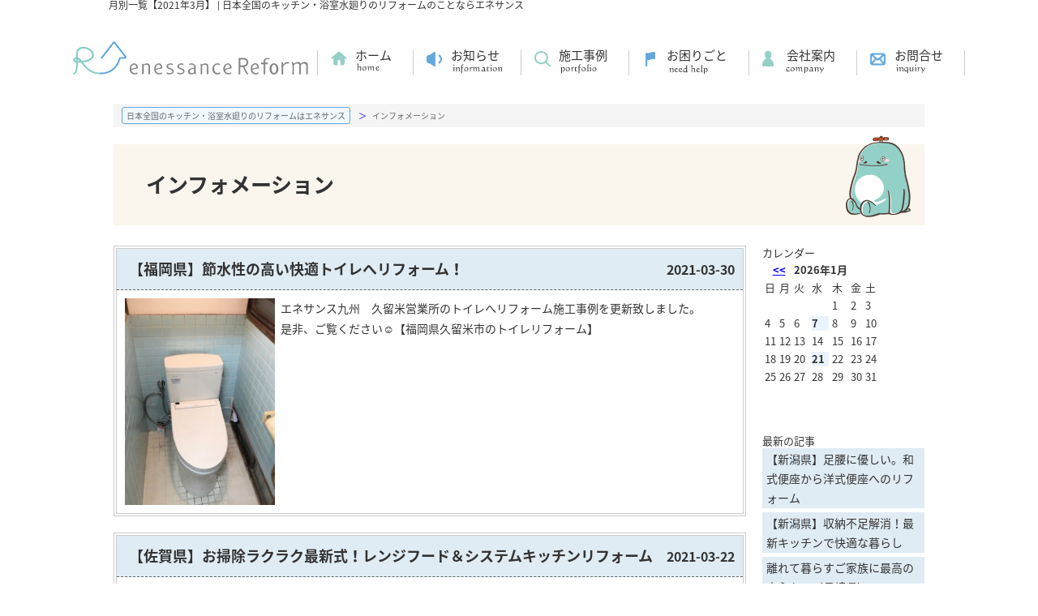

--- FILE ---
content_type: text/html; charset=UTF-8
request_url: https://www.enessance-reform.com/info/bloglist.php?g=75&f=monthly&v=2021-03
body_size: 40378
content:

<!doctype html>
<html>
<head>
<meta charset="utf-8">
<meta http-equiv="X-UA-Compatible" content="IE=edge">
<meta name="viewport" content="width=1100">
<title>月別一覧【2021年3月】｜日本全国のキッチン・浴室水廻りのリフォームのことならエネサンス</title>
<meta name="description" content="ブログの一覧ページです。仕事に関する事やスタッフの日常の小ネタなどをご紹介しています。｜日本全国のキッチン・浴室水廻りのリフォームのことならエネサンス">
<meta name="keywords" content="ブログ,一覧,最新記事,エネサンスホールディングス">
<link rel="stylesheet" type="text/css" href="/css/base.css" />
<link rel="stylesheet" type="text/css" href="/css/common.css" />
<link rel="stylesheet" href="/css/jirei.css" type="text/css">
<link rel="stylesheet" media="screen,print" type="text/css" href="/css/cms_pc.css" />
<script src="//ajax.googleapis.com/ajax/libs/jquery/1.11.0/jquery.min.js"></script>
<script type="text/javascript" src="/js/smart.js"></script>
<script type="text/javascript" src="/js/jquery.cookie.js"></script>
<script type="application/x-javascript" src="/js/change_mode.js"></script>
<script type="text/javascript" src="/js/jireislide.js"></script>


<script src="//ajax.googleapis.com/ajax/libs/jquery/1.9.1/jquery.min.js"></script>
<script type="text/javascript" src="https://maps.google.com/maps/api/js?sensor=false"></script>
<script language=javascript>
<!-- Hide script from old browser
var map;
var infowindow;
function initialize() {
	var latlng = new google.maps.LatLng(%%LAT%%,%%LNG%%);
	var opts = {
	  zoom: %%MAPSCALE%%,
	  center: latlng,
	  mapTypeId: google.maps.MapTypeId.ROADMAP
	};
	map = new google.maps.Map(document.getElementById("map_canvas"), opts);

	infowindow = new google.maps.InfoWindow({
	  content: '%%MAPCONTENT%%',
	  position: latlng
	});
	infowindow.open(map);
}
function doOpen() {
  infowindow.open(map);
}
// end hiding -->
</script>

<!-- Google Tag Manager -->
<script>(function(w,d,s,l,i){w[l]=w[l]||[];w[l].push({'gtm.start':
new Date().getTime(),event:'gtm.js'});var f=d.getElementsByTagName(s)[0],
j=d.createElement(s),dl=l!='dataLayer'?'&l='+l:'';j.async=true;j.src=
'https://www.googletagmanager.com/gtm.js?id='+i+dl;f.parentNode.insertBefore(j,f);
})(window,document,'script','dataLayer','GTM-MH5DM7R');</script>
<!-- End Google Tag Manager -->

<script type="text/javascript" src="/jcjs/cms_blogparts.js?v=2.3"></script>
<script type="text/javascript" src="/jcjs/jquery.fancybox.js?v=2.1.5"></script>
<link rel="stylesheet" type="text/css" href="/jcjs/css/jquery.fancybox.css?v=2.1.5" media="screen" />
</head>
<body>
<!-- Google Tag Manager (noscript) -->
<noscript><iframe src="https://www.googletagmanager.com/ns.html?id=GTM-MH5DM7R"
height="0" width="0" style="display:none;visibility:hidden"></iframe></noscript>
<!-- End Google Tag Manager (noscript) -->

<!---------------------pc head --------------------->
<div class="smart_head">
<div class="smart_off test_head">
 <div class="sample_title">
  <h1>月別一覧【2021年3月】 | 日本全国のキッチン・浴室水廻りのリフォームのことならエネサンス</h1>
 </div>
</div>
<div class="header smart_off">
 <div class="h_logo"><a href="/"><img src="/img/common/h_logo.jpg" alt="株式会社 エネサンスホールディングス" /></a></div>
 <div class="h_menu">
 <ul>
  <li><a href="/">ホーム</a></li>
  <li><a href="/info/">お知らせ</a></li>
  <li><a href="/reform_jirei/">施工事例</a></li>
  <li><a href="/qa/">お困りごと</a></li>
  <li><a href="/company/">会社案内</a></li>
  <li><a href="/mailform/">お問合せ</a></li>
 </ul>
 </div> 
</div>  

</div>
</div>
<!---------------------/pc head  fin--------------------->

<!-----------------------contents----------------------->
<div class="container">
<!------main------>
<div id="main" class="maincontents_w1000">



<div class="contents_w1000">

<div itemscope itemtype="https://schema.org/BreadcrumbList" class="pan_wrap pan">
  <div itemprop="itemListElement" itemscope itemtype="https://schema.org/ListItem">
   <a href="/" itemprop="item"><span itemprop="name">日本全国のキッチン・浴室水廻りのリフォームはエネサンス</span></a>
   <meta itemprop="position" content="1" />
  </div>
  <div itemprop="itemListElement" itemscope itemtype="https://schema.org/ListItem">
   <span itemprop="name">インフォメーション</span>
   <meta itemprop="position" content="2" />
  </div>
</div>

<h2 class="cms_h2 info_h2">インフォメーション</h2>

<!-------- info start -------->
<div class="info">
  <div class="info_left">
    <ul class="info_list">


      <li>
      <h3><a href="https://www.enessance-reform.com/info/page_1450.html"><p>【福岡県】節水性の高い快適トイレへリフォーム！</p></a><span>2021-03-30</span></h3>
      <div class="info_list">
       <div class="float_l"><img src="/img_3/1200.jpeg"/></div>
       <div class="float_r"><p>エネサンス九州　久留米営業所のトイレへリフォーム施工事例を更新致しました。<br>是非、ご覧ください☺【福岡県久留米市のトイレリフォーム】</p></div>
      </div>
      </li>


      <li>
      <h3><a href="https://www.enessance-reform.com/info/page_1433.html"><p>【佐賀県】お掃除ラクラク最新式！レンジフード＆システムキッチンリフォーム</p></a><span>2021-03-22</span></h3>
      <div class="info_list">
       <div class="float_l"><img src="/img_3/1186.jpeg"/></div>
       <div class="float_r"><p>エネサンス九州佐賀事業所のシステムキッチン、レンジフード施工事例を更新致しました！<br>是非、ご覧ください！</p></div>
      </div>
      </li>


      <li>
      <h3><a href="https://www.enessance-reform.com/info/page_1402.html"><p>１ＤＡＹトイレリフォーム事例！</p></a><span>2021-03-17</span></h3>
      <div class="info_list">
       <div class="float_l"><img src="/img_3/1162.jpeg"/></div>
       <div class="float_r"><p>たった１日で素敵なトイレに交換！</p></div>
      </div>
      </li>


      <li>
      <h3><a href="https://www.enessance-reform.com/info/page_1398.html"><p>セパレートキッチンから機能充実のシステムキッチンへ</p></a><span>2021-03-09</span></h3>
      <div class="info_list">
       <div class="float_l"><img src="/img_3/1149.jpeg"/></div>
       <div class="float_r"><p>北海道小樽市のキッチンリフォームです。<br>今までと同じ空間、キッチンサイズのまま収納量大幅ＵＰ！<br>お手入れにかかる手間も大幅軽減しました。<br></p></div>
      </div>
      </li>


      <li>
      <h3><a href="https://www.enessance-reform.com/info/page_1393.html"><p>和式トイレから様式トイレへ！</p></a><span>2021-03-03</span></h3>
      <div class="info_list">
       <div class="float_l"><img src="/img_3/1145.jpeg"/></div>
       <div class="float_r"><p>和式トイレから快適であたたかい様式トイレに交換させて頂きました。</p></div>
      </div>
      </li>


      <li>
      <h3><a href="https://www.enessance-reform.com/info/page_1388.html"><p>【更新情報】お客様の生活に合ったキッチンリフォームで安心安全なキッチンへ</p></a><span>2021-03-02</span></h3>
      <div class="info_list">
       <div class="float_l"><img src="/img_3/1136.jpeg"/></div>
       <div class="float_r"><p>キッチンのプチリフォーム</p></div>
      </div>
      </li>




    </ul>

  </div>
  <div class="info_right">
<!--カレンダータグ<br>-->
<div class="cms_gsp" data-key="b-calendar">
<div class="cms_blogparts">
	<div class="blog_header">
		<span class="blog_header_title">カレンダー</span>
	</div>
	<div class="body">
		<table class="body_calender">
			<tr>
				<th colspan="2">&nbsp;<a href="javascript:void(0)" onclick="moveCalendar(75, '2025-12', 0)">&lt;&lt;</a></th>
				<th colspan="3">2026年1月</th>
				<th colspan="2">&nbsp;</th>
			</tr>
			<tr>
				<td class="weekname">日</td>
				<td class="weekname">月</td>
				<td class="weekname">火</td>
				<td class="weekname">水</td>
				<td class="weekname">木</td>
				<td class="weekname">金</td>
				<td class="weekname">土</td>
			</tr>

			<tr>
				
				<td class="cal_nolink">&nbsp;</td>
			

			
				
				<td class="cal_nolink">&nbsp;</td>
			

			
				
				<td class="cal_nolink">&nbsp;</td>
			

			
				
				<td class="cal_nolink">&nbsp;</td>
			

			
				
				<td class="cal_nolink">1</td>
			

			
				
				<td class="cal_nolink">2</td>
			

			
				
				<td class="cal_nolink">3</td>
			</tr>

			<tr>
				
				<td class="cal_nolink">4</td>
			

			
				
				<td class="cal_nolink">5</td>
			

			
				
				<td class="cal_nolink">6</td>
			

			
				<td class="cal_link"><a href="/info/bloglist.php?g=75&f=calendar&v=2026-01-07">7</a></td>
				
			

			
				
				<td class="cal_nolink">8</td>
			

			
				
				<td class="cal_nolink">9</td>
			

			
				
				<td class="cal_nolink">10</td>
			</tr>

			<tr>
				
				<td class="cal_nolink">11</td>
			

			
				
				<td class="cal_nolink">12</td>
			

			
				
				<td class="cal_nolink">13</td>
			

			
				
				<td class="cal_nolink">14</td>
			

			
				
				<td class="cal_nolink">15</td>
			

			
				
				<td class="cal_nolink">16</td>
			

			
				
				<td class="cal_nolink">17</td>
			</tr>

			<tr>
				
				<td class="cal_nolink">18</td>
			

			
				
				<td class="cal_nolink">19</td>
			

			
				
				<td class="cal_nolink">20</td>
			

			
				<td class="cal_link"><a href="/info/bloglist.php?g=75&f=calendar&v=2026-01-21">21</a></td>
				
			

			
				
				<td class="cal_nolink">22</td>
			

			
				
				<td class="cal_nolink">23</td>
			

			
				
				<td class="cal_nolink">24</td>
			</tr>

			<tr>
				
				<td class="cal_nolink">25</td>
			

			
				
				<td class="cal_nolink">26</td>
			

			
				
				<td class="cal_nolink">27</td>
			

			
				
				<td class="cal_nolink">28</td>
			

			
				
				<td class="cal_nolink">29</td>
			

			
				
				<td class="cal_nolink">30</td>
			

			
				
				<td class="cal_nolink">31</td>
			</tr>

			
				
				<td class="cal_nolink">&nbsp;</td>
			</tr>

		</table>
	</div>
</div>
</div><br><br>
<!--最新記事タグ<br>-->
<div class="cms_gsp" data-key="b-newest">
<div class="cms_blogparts">
	<div class="blog_header">
 <span class="blog_header_title">最新の記事</span>
	</div>
	<div class="body">
 <ul class="body_list">

 	<li class="list_link"><a href="/info/page_3078.html">【新潟県】足腰に優しい。和式便座から洋式便座へのリフォーム</a></li>
 	

 	<li class="list_link"><a href="/info/page_3077.html">【新潟県】収納不足解消！最新キッチンで快適な暮らし</a></li>
 	

 	<li class="list_link"><a href="/info/page_3075.html">離れて暮らすご家族に最高の安心を。（長崎県）</a></li>
 	

 	<li class="list_link"><a href="/info/page_3073.html">コストパフォーマンスと機能性を両立した賢いリフォーム。（佐賀県）</a></li>
 	

 	<li class="list_link"><a href="/info/page_3069.html">冬の寒さを解消！広々浴室が「毎日楽しみな空間」に変わるまで（神奈川県川崎市）</a></li>
 	

 	<li class="list_link"><a href="/info/page_3061.html">【エネサンスフェア】 深谷｜初開催！</a></li>
 	

 	<li class="list_link"><a href="/info/page_3060.html">お客様のご要望を一つひとつ丁寧に伺い、ついに理想の新築住宅が完成しました！（栃木県）</a></li>
 	

 	<li class="list_link"><a href="/info/page_3059.html">【エネサンスフェア】 栃木｜今年も開催します！</a></li>
 	

 	<li class="list_link"><a href="/info/page_3058.html">料理を楽しくお手入れをもっとラクに！（佐賀県）</a></li>
 	

 	<li class="list_link"><a href="/info/page_3056.html">【入場無料】 水戸（茨城県）｜窓リノベ相談会実施します！</a></li>
 	

 	<li class="list_link"><a href="/info/page_3055.html">突然のトラブルもチャンスに！水漏れ修理から叶える快適トイレリフォーム(北海道)</a></li>
 	

 	<li class="list_link"><a href="/info/page_3054.html">おうちのお困りごと対応いたします！(佐賀県）</a></li>
 	

 	<li class="list_link"><a href="/info/page_3051.html">すっきりデザインでキッチン一新！（長崎県）</a></li>
 	

 	<li class="list_link"><a href="/info/page_3049.html">新築住宅に乾太くんお迎えしました！(佐賀県）</a></li>
 	

 	<li class="list_link"><a href="/info/page_3045.html">夏本番！エアコン設置いたしました！（長崎県）</a></li>
 	

 	<li class="list_link"><a href="/info/page_3043.html">QOLが上がるガス衣類乾燥機！（長崎県）</a></li>
 	

 	<li class="list_link"><a href="/info/page_3041.html">アクアセラミックでトイレの輝きをいつまでも！（長崎県）</a></li>
 	

 	<li class="list_link"><a href="/info/page_3039.html">狭いスペースにもすっきりコンパクトエアコン！（佐賀県）</a></li>
 	

 	<li class="list_link"><a href="/info/page_3036.html">理想の洗面化粧台へ！（長崎県）</a></li>
 	

 	<li class="list_link"><a href="/info/page_3035.html">大人気！補助金活用し乾太くんを設置しました！（長崎県）</a></li>
 	

 	<li class="list_link"><a href="/info/page_3032.html">明るく便利なキッチン空間へ！（佐賀県）</a></li>
 	

 	<li class="list_link"><a href="/info/page_3030.html">図面からお手伝い！こだわりの家相・風水を取り入れた夢の新築物件（埼玉県）</a></li>
 	

 	<li class="list_link"><a href="/info/page_3027.html">エアコンお取替えで快適空間（佐賀県）</a></li>
 	

 	<li class="list_link"><a href="/info/page_3024.html">今なら補助金最大15万円！ハイブリッド給湯器にお取替えしました！（長崎県）</a></li>
 	

 	<li class="list_link"><a href="/info/page_3022.html">嬉しい機能満載！暮らしが快適になるエコキュート！（長崎県）</a></li>
 	

 	<li class="list_link"><a href="/info/page_3020.html">充実の機能テーブルコンロ！（長崎県）</a></li>
 	

 	<li class="list_link"><a href="/info/page_3017.html">補助金活用で「ECO ONE」設置いたしました！（長崎県）</a></li>
 	

 	<li class="list_link"><a href="/info/page_3015.html">公民館のトイレをリフォームしました！（佐賀県）</a></li>
 	

 	<li class="list_link"><a href="/info/page_3014.html">面倒くさいトイレ掃除が楽になります！（佐賀県）</a></li>
 	

 	<li class="list_link"><a href="/info/page_3011.html">給湯器の不具合をきっかけに最新モデルのエコジョーズに交換！(長崎)</a></li>
 	

 	<li class="list_link"><a href="/info/page_3009.html">ハイブリット給湯器「ECOONE」を設置しました！（長崎県）</a></li>
 	

 	<li class="list_link"><a href="/info/page_3007.html">家事ラク！食器洗い乾燥機！（長崎県）</a></li>
 	

 	<li class="list_link"><a href="/info/page_3005.html">綺麗で使いやすいトイレ空間へ（長崎県）</a></li>
 	

 	<li class="list_link"><a href="/info/page_3003.html">機能性とデザイン性を兼ね揃えたコンロに大変身！（長崎県）</a></li>
 	

 	<li class="list_link"><a href="/info/page_3001.html">クリーンシャワーを搭載した台所水栓に交換！（長崎県）</a></li>
 	

 	<li class="list_link"><a href="/info/page_2999.html">ウルトラファインバブル給湯器・水栓をお取り付けしました！（佐賀県）</a></li>
 	

 	<li class="list_link"><a href="/info/page_2998.html">10年以上使用していた給湯器とコンロを交換し安心安全な暮らしへ！(佐賀県)</a></li>
 	

 	<li class="list_link"><a href="/info/page_2996.html">乾太くん設置で面倒な家事とお別れしましょう！（佐賀県）</a></li>
 	

 	<li class="list_link"><a href="/info/page_2994.html">トイレの水漏れもエネサンスでスピード解決！（佐賀県）</a></li>
 	

 	<li class="list_link"><a href="/info/page_2993.html">タンクレスのトイレに交換で気品あふれる癒しの空間へ(長崎県)</a></li>
 	

 	<li class="list_link"><a href="/info/page_2992.html">長年利用したガス給湯器をウルトラファインバブル機能付きエコジョーズへ交換！(佐賀県)</a></li>
 	

 	<li class="list_link"><a href="/info/page_2989.html">ビルトインコンロ・レンジフードのセット交換でリフォーム後のような素敵なキッチンへ！(長崎県)</a></li>
 	

 	<li class="list_link"><a href="/info/page_2980.html">コンロとレンジフードのお取替えで快適な毎日を！（長崎県）</a></li>
 	

 	<li class="list_link"><a href="/info/page_2979.html">今！売れてます！ECO ONEを設置しました！（長崎県）</a></li>
 	

 	<li class="list_link"><a href="/info/page_2976.html">愛知県豊川市の最新キッチンリフォーム事例更新しました！</a></li>
 	

 	<li class="list_link"><a href="/info/page_2974.html">便利で使いやすい！コンロのお取替をしました！（長崎県）</a></li>
 	

 	<li class="list_link"><a href="/info/page_2972.html">きれいに！おとくに！トイレをお取替えしました！（長崎県）</a></li>
 	

 	<li class="list_link"><a href="/info/page_2970.html">洗面化粧台のお取替をしました！（長崎県）</a></li>
 	

 	<li class="list_link"><a href="/info/page_2968.html">基本の安全機能を標準搭載！ビルトインコンロをお取替しました！（長崎県）</a></li>
 	

 	<li class="list_link"><a href="/info/page_2966.html">冬の寒さに備えてエアコン設置（長崎県）</a></li>
 	

 	<li class="list_link"><a href="/info/page_2964.html">機能性抜群！ビルトインコンロのお取替を行いました！（長崎県）</a></li>
 	

 	<li class="list_link"><a href="/info/page_2962.html">閉鎖的なキッチンの壁を取り払い、広がる開放的な空間へ（栃木県）</a></li>
 	

 	<li class="list_link"><a href="/info/page_2957.html">水廻りを中心に　木に魅せられたお客様と一緒につくりあげた空間 (北海道)</a></li>
 	

 	<li class="list_link"><a href="/info/page_2956.html">乾太くん設置で家事ラク！（佐賀県）</a></li>
 	

 	<li class="list_link"><a href="/info/page_2954.html">大規模リフォームで暮らし快適！！（長崎県）</a></li>
 	

 	<li class="list_link"><a href="/info/page_2952.html">【東京都】玄関とキッチンの床と洗面所のリフォーム</a></li>
 	

 	<li class="list_link"><a href="/info/page_2950.html">２階にパウダールームとトイレを新設　朝の準備も快適に　(北海道札幌市)</a></li>
 	

 	<li class="list_link"><a href="/info/page_2949.html">【佐賀県】理想を現実に！水まわりフルリフォーム</a></li>
 	

 	<li class="list_link"><a href="/info/page_2947.html">【北海道札幌市】ブルーダークグレーの外壁で洗練された雰囲気へ　金属サイディング重ね張り</a></li>
 	

 	<li class="list_link"><a href="/info/page_2946.html">【長崎県】レンジフードのお取替でお手入れラクラク！</a></li>
 	

 	<li class="list_link"><a href="/info/page_2943.html">【北海道札幌市】自然素材感を取り入れたトイレ空間</a></li>
 	

 	<li class="list_link"><a href="/info/page_2941.html">【福岡県】高断熱浴槽、ほっカラリ床でヒートショックの危険性を軽減</a></li>
 	

 	<li class="list_link"><a href="/info/page_2939.html">【長崎県】ビルトインコンロを最新モデルに！！</a></li>
 	

 	<li class="list_link"><a href="/info/page_2937.html">【長崎県】ヒートショック対策！！浴室に暖房乾燥機を設置しました！</a></li>
 	

 	<li class="list_link"><a href="/info/page_2935.html">【長崎県】おうちの気になるを解決！トイレ・窓・床のプチリフォームを行いました！</a></li>
 	

 	<li class="list_link"><a href="/info/page_2931.html">【長崎県】補助金活用！ECOONEでお得に快適生活！</a></li>
 	

 	<li class="list_link"><a href="/info/page_2930.html">【北海道】【札幌市補助金活用】安心！いつでも快適な入浴ができるバスルームへ　浴室改修工事</a></li>
 	

 	<li class="list_link"><a href="/info/page_2928.html">【北海道】愛好するロックバンドの世界観を水まわりに</a></li>
 	

 	<li class="list_link"><a href="/info/page_2925.html">【北海道札幌市】【高性能タンクレストイレ】トイレを もっと心地よい空間に　</a></li>
 	

 	<li class="list_link"><a href="/info/page_2924.html">【北海道】外壁（ﾓﾙﾀﾙ）の大きなクラック　今後をしっかり見据えた外装リフォーム</a></li>
 	

 	<li class="list_link"><a href="/info/page_2922.html">【長崎県】コンロ･給湯器･水栓のお取替で生活快適！</a></li>
 	

 	<li class="list_link"><a href="/info/page_2920.html">【佐賀県】補助金活用！電気温水器をECO ONEへ交換!</a></li>
 	

 	<li class="list_link"><a href="/info/page_2918.html">【長崎県】エコキュートからハイブリット給湯器「ECOONE」に！</a></li>
 	

 	<li class="list_link"><a href="/info/page_2916.html">【長崎県】トイレリフォームで暮らし豊かに</a></li>
 	

 	<li class="list_link"><a href="/info/page_2914.html">【宮城県】システムキッチンリフォーム</a></li>
 	

 	<li class="list_morelink"><a href="/info/bloglist.php?g=75&f=newest&v=more">もっとみる</a></li>
 	
 </ul>

</div>
</div>

</div><br><br>
<!--テーマタグ<br>-->
<div class="cms_gsp" data-key="b-thema">
<div class="cms_blogparts">
	<div class="blog_header">
 <span class="blog_header_title">【テーマ】|</span>
	</div>
	<div class="body">
 <ul class="body_list">

 	<li class="list_link"><a href="/info/bloglist.php?g=75&f=thema&v=20">お知らせ(107)</a></li>
 	

 	<li class="list_link"><a href="/info/bloglist.php?g=75&f=thema&v=39">キャンペーン情報(3)</a></li>
 	

 	<li class="list_link"><a href="/info/bloglist.php?g=75&f=thema&v=40">更新情報(400)</a></li>
 	

 	<li class="list_link"><a href="/info/bloglist.php?g=75&f=thema&v=41">ＷＥＢチラシ(28)</a></li>
 	

 	<li class="list_link"><a href="/info/bloglist.php?g=75&f=thema&v=38">展示会情報(25)</a></li>
 	

 	
 	
 </ul>

</div>
</div>

</div><br><br>
<!--月別タグ<br>-->
<div class="cms_gsp" data-key="b-monthly">
<div class="cms_blogparts">
	<div class="blog_header">
 <span class="blog_header_title">月別</span>
	</div>
	<div class="body">
 <ul class="body_list">

 	<li class="list_link"><a href="/info/bloglist.php?g=75&f=monthly&v=2026-01">2026年01月(3)</a></li>
 	

 	<li class="list_link"><a href="/info/bloglist.php?g=75&f=monthly&v=2025-12">2025年12月(2)</a></li>
 	

 	
 	<li class="list_nolink">2025年11月(0)</li>

 	<li class="list_link"><a href="/info/bloglist.php?g=75&f=monthly&v=2025-10">2025年10月(3)</a></li>
 	

 	<li class="list_link"><a href="/info/bloglist.php?g=75&f=monthly&v=2025-09">2025年09月(2)</a></li>
 	

 	<li class="list_link"><a href="/info/bloglist.php?g=75&f=monthly&v=2025-08">2025年08月(4)</a></li>
 	

 	<li class="list_link"><a href="/info/bloglist.php?g=75&f=monthly&v=2025-07">2025年07月(6)</a></li>
 	

 	<li class="list_link"><a href="/info/bloglist.php?g=75&f=monthly&v=2025-06">2025年06月(3)</a></li>
 	

 	<li class="list_link"><a href="/info/bloglist.php?g=75&f=monthly&v=2025-05">2025年05月(7)</a></li>
 	

 	<li class="list_link"><a href="/info/bloglist.php?g=75&f=monthly&v=2025-04">2025年04月(12)</a></li>
 	

 	
 	<li class="list_nolink">2025年03月(0)</li>

 	<li class="list_link"><a href="/info/bloglist.php?g=75&f=monthly&v=2025-02">2025年02月(3)</a></li>
 	

 	<li class="list_link"><a href="/info/bloglist.php?g=75&f=monthly&v=2025-01">2025年01月(11)</a></li>
 	

 	<li class="list_link"><a href="/info/bloglist.php?g=75&f=monthly&v=2024-12">2024年12月(15)</a></li>
 	

 	<li class="list_link"><a href="/info/bloglist.php?g=75&f=monthly&v=2024-11">2024年11月(7)</a></li>
 	

 	<li class="list_link"><a href="/info/bloglist.php?g=75&f=monthly&v=2024-10">2024年10月(12)</a></li>
 	

 	<li class="list_link"><a href="/info/bloglist.php?g=75&f=monthly&v=2024-09">2024年09月(4)</a></li>
 	

 	<li class="list_link"><a href="/info/bloglist.php?g=75&f=monthly&v=2024-08">2024年08月(19)</a></li>
 	

 	<li class="list_link"><a href="/info/bloglist.php?g=75&f=monthly&v=2024-07">2024年07月(7)</a></li>
 	

 	<li class="list_link"><a href="/info/bloglist.php?g=75&f=monthly&v=2024-06">2024年06月(5)</a></li>
 	

 	<li class="list_link"><a href="/info/bloglist.php?g=75&f=monthly&v=2024-05">2024年05月(6)</a></li>
 	

 	
 	<li class="list_nolink">2024年04月(0)</li>

 	<li class="list_link"><a href="/info/bloglist.php?g=75&f=monthly&v=2024-03">2024年03月(3)</a></li>
 	

 	<li class="list_link"><a href="/info/bloglist.php?g=75&f=monthly&v=2024-02">2024年02月(7)</a></li>
 	

 	<li class="list_link"><a href="/info/bloglist.php?g=75&f=monthly&v=2024-01">2024年01月(2)</a></li>
 	

 	<li class="list_link"><a href="/info/bloglist.php?g=75&f=monthly&v=2023-12">2023年12月(4)</a></li>
 	

 	<li class="list_link"><a href="/info/bloglist.php?g=75&f=monthly&v=2023-11">2023年11月(6)</a></li>
 	

 	<li class="list_link"><a href="/info/bloglist.php?g=75&f=monthly&v=2023-10">2023年10月(3)</a></li>
 	

 	<li class="list_link"><a href="/info/bloglist.php?g=75&f=monthly&v=2023-09">2023年09月(6)</a></li>
 	

 	<li class="list_link"><a href="/info/bloglist.php?g=75&f=monthly&v=2023-08">2023年08月(14)</a></li>
 	

 	<li class="list_link"><a href="/info/bloglist.php?g=75&f=monthly&v=2023-07">2023年07月(5)</a></li>
 	

 	<li class="list_link"><a href="/info/bloglist.php?g=75&f=monthly&v=2023-06">2023年06月(4)</a></li>
 	

 	<li class="list_link"><a href="/info/bloglist.php?g=75&f=monthly&v=2023-05">2023年05月(4)</a></li>
 	

 	<li class="list_link"><a href="/info/bloglist.php?g=75&f=monthly&v=2023-04">2023年04月(3)</a></li>
 	

 	<li class="list_link"><a href="/info/bloglist.php?g=75&f=monthly&v=2023-03">2023年03月(5)</a></li>
 	

 	<li class="list_link"><a href="/info/bloglist.php?g=75&f=monthly&v=2023-02">2023年02月(1)</a></li>
 	

 	<li class="list_link"><a href="/info/bloglist.php?g=75&f=monthly&v=2023-01">2023年01月(3)</a></li>
 	

 	<li class="list_link"><a href="/info/bloglist.php?g=75&f=monthly&v=2022-12">2022年12月(7)</a></li>
 	

 	<li class="list_link"><a href="/info/bloglist.php?g=75&f=monthly&v=2022-11">2022年11月(6)</a></li>
 	

 	<li class="list_link"><a href="/info/bloglist.php?g=75&f=monthly&v=2022-10">2022年10月(4)</a></li>
 	

 	<li class="list_link"><a href="/info/bloglist.php?g=75&f=monthly&v=2022-09">2022年09月(3)</a></li>
 	

 	<li class="list_link"><a href="/info/bloglist.php?g=75&f=monthly&v=2022-08">2022年08月(6)</a></li>
 	

 	<li class="list_link"><a href="/info/bloglist.php?g=75&f=monthly&v=2022-07">2022年07月(2)</a></li>
 	

 	<li class="list_link"><a href="/info/bloglist.php?g=75&f=monthly&v=2022-06">2022年06月(5)</a></li>
 	

 	<li class="list_link"><a href="/info/bloglist.php?g=75&f=monthly&v=2022-05">2022年05月(3)</a></li>
 	

 	<li class="list_link"><a href="/info/bloglist.php?g=75&f=monthly&v=2022-04">2022年04月(2)</a></li>
 	

 	<li class="list_link"><a href="/info/bloglist.php?g=75&f=monthly&v=2022-03">2022年03月(2)</a></li>
 	

 	<li class="list_link"><a href="/info/bloglist.php?g=75&f=monthly&v=2022-02">2022年02月(10)</a></li>
 	

 	<li class="list_link"><a href="/info/bloglist.php?g=75&f=monthly&v=2022-01">2022年01月(7)</a></li>
 	

 	<li class="list_link"><a href="/info/bloglist.php?g=75&f=monthly&v=2021-12">2021年12月(5)</a></li>
 	

 	<li class="list_link"><a href="/info/bloglist.php?g=75&f=monthly&v=2021-11">2021年11月(9)</a></li>
 	

 	<li class="list_link"><a href="/info/bloglist.php?g=75&f=monthly&v=2021-10">2021年10月(10)</a></li>
 	

 	<li class="list_link"><a href="/info/bloglist.php?g=75&f=monthly&v=2021-09">2021年09月(4)</a></li>
 	

 	<li class="list_link"><a href="/info/bloglist.php?g=75&f=monthly&v=2021-08">2021年08月(5)</a></li>
 	

 	<li class="list_link"><a href="/info/bloglist.php?g=75&f=monthly&v=2021-07">2021年07月(3)</a></li>
 	

 	<li class="list_link"><a href="/info/bloglist.php?g=75&f=monthly&v=2021-06">2021年06月(10)</a></li>
 	

 	<li class="list_link"><a href="/info/bloglist.php?g=75&f=monthly&v=2021-05">2021年05月(2)</a></li>
 	

 	<li class="list_link"><a href="/info/bloglist.php?g=75&f=monthly&v=2021-04">2021年04月(1)</a></li>
 	

 	<li class="list_link"><a href="/info/bloglist.php?g=75&f=monthly&v=2021-03">2021年03月(6)</a></li>
 	

 	<li class="list_link"><a href="/info/bloglist.php?g=75&f=monthly&v=2021-02">2021年02月(2)</a></li>
 	

 	<li class="list_link"><a href="/info/bloglist.php?g=75&f=monthly&v=2021-01">2021年01月(3)</a></li>
 	

 	<li class="list_link"><a href="/info/bloglist.php?g=75&f=monthly&v=2020-12">2020年12月(13)</a></li>
 	

 	<li class="list_link"><a href="/info/bloglist.php?g=75&f=monthly&v=2020-11">2020年11月(17)</a></li>
 	

 	<li class="list_link"><a href="/info/bloglist.php?g=75&f=monthly&v=2020-10">2020年10月(10)</a></li>
 	

 	<li class="list_link"><a href="/info/bloglist.php?g=75&f=monthly&v=2020-09">2020年09月(10)</a></li>
 	

 	<li class="list_link"><a href="/info/bloglist.php?g=75&f=monthly&v=2020-08">2020年08月(9)</a></li>
 	

 	<li class="list_link"><a href="/info/bloglist.php?g=75&f=monthly&v=2020-07">2020年07月(9)</a></li>
 	

 	<li class="list_link"><a href="/info/bloglist.php?g=75&f=monthly&v=2020-06">2020年06月(2)</a></li>
 	

 	<li class="list_link"><a href="/info/bloglist.php?g=75&f=monthly&v=2020-05">2020年05月(7)</a></li>
 	

 	<li class="list_link"><a href="/info/bloglist.php?g=75&f=monthly&v=2020-04">2020年04月(2)</a></li>
 	

 	<li class="list_link"><a href="/info/bloglist.php?g=75&f=monthly&v=2020-03">2020年03月(3)</a></li>
 	

 	<li class="list_link"><a href="/info/bloglist.php?g=75&f=monthly&v=2020-02">2020年02月(2)</a></li>
 	

 	<li class="list_link"><a href="/info/bloglist.php?g=75&f=monthly&v=2020-01">2020年01月(4)</a></li>
 	

 	<li class="list_link"><a href="/info/bloglist.php?g=75&f=monthly&v=2019-12">2019年12月(3)</a></li>
 	

 	<li class="list_link"><a href="/info/bloglist.php?g=75&f=monthly&v=2019-11">2019年11月(24)</a></li>
 	

 	<li class="list_morelink"><a href="/info/bloglist.php?g=75&f=monthly&v=more">もっとみる</a></li>
 	
 </ul>

</div>
</div>

</div>
  </div>
</div>


</div>

<script type="text/javascript" src="//maps.google.com/maps/api/js?language=ja&key=AIzaSyD3kCt3Jy97hubg9qRWzEmcI4f7f2CM47k" charset="UTF-8"></script>
<script language=javascript>
$(function(){ $("div.js_cms_glmap").each(function(){ setTimeout(cms_gl_map_show, 500, this.id); }); });
function cms_gl_map_show(id){
  var mapdiv = document.getElementById(id);
  var point = new google.maps.LatLng($("#"+id).data("lat"), $("#"+id).data("lng"));
  var glmap = new google.maps.Map(mapdiv, { zoom: 17, center: point, mapTypeId: google.maps.MapTypeId.ROADMAP, scaleControl: true });
  var marker = new google.maps.Marker({ position: point, map: glmap, draggable: true });
}
</script>

</div>




</div>
<!------/side------>
<!---------------------contents--------------------->

<div class="smart_off sample_copy clear">

<div class="inq">
	<div class="inq_tel"><a href="/office/"><img src="/img/common/inq_bt_01.jpg" onmouseover="this.src='/img/common/inq_bt_01_on.jpg'" onmouseout="this.src='/img/common/inq_bt_01.jpg'" alt="電話でお問合せ" /></a></div>
    <div class="inq_mail"><a href="/mailform/"><img src="/img/common/inq_bt_02.jpg" onmouseover="this.src='/img/common/inq_bt_02_on.jpg'" onmouseout="this.src='/img/common/inq_bt_02.jpg'"alt="メールでお問い合わせ" /></a></div>
</div>

<div class="pg_top"><a href="#"><img src="/img/common/f_pgtop.png" onmouseover="this.src='/img/common/f_pgtop_on.png'" onmouseout="this.src='/img/common/f_pgtop.png'" alt="ページtopへ" /></a></div>

<div class="footer clear smart_off">

<div class="f_inner">
<div class="f_blok_01">
 <div class="f_blok_row">
  <div class="f_row_tl_01">施工事例</div>
  <ul>
   <li><a href="/reform_jirei/">施工事例一覧</a></li>
   <li><a href="/reform_jirei/topic/78/4/index.php">キッチン</a></li>
   <li><a href="/reform_jirei/topic/78/5/index.php">ガスコンロ・レンジフード</a></li>
   <li><a href="/reform_jirei/topic/78/6/index.php">トイレ</a></li>
  </ul>
  <ul>
   <li><a href="/reform_jirei/topic/78/7/index.php">浴室</a></li>
   <li><a href="/reform_jirei/topic/78/8/index.php">洗面化粧室</a></li>
   <li><a href="/reform_jirei/topic/78/9/index.php">ドア・窓</a></li>
   <li><a href="/reform_jirei/topic/78/10/index.php">外装・内装</a></li>
  </ul>
  <ul>
   <li><a href="/reform_jirei/topic/78/11/index.php">大規模リフォーム・新築</a></li>
   <li><a href="/reform_jirei/topic/78/12/index.php">プチリフォーム</a></li>
   <li><a href="/reform_jirei/topic/78/43/index.php">給湯器</a></li>
   <li><a href="/reform_jirei/topic/78/14/index.php">ガス衣類乾燥機</a></li>
  </ul>
 </div>
 <div class="f_blok_row">
  <div class="f_row_tl_02">リフォームコンテンツ</div>
  <ul>
   <li><a href="/flow/">リフォームの流れ</a></li>
   <li><a href="/subsidy/">補助金について</a></li>
   <li><a href="/voices/">お客様の声</a></li>
   <li><a href="/qa/">お困りごと解決Q&A</a></li>
  </ul>
  <!--ul>
   <li>快適生活ガイドブック</li>
   <li class="f_row_li_guide"><a href="/b_kitchen/">キッチンまわり編</a></li>
   <li class="f_row_li_guide"><a href="/b_bath/">お風呂まわり編</a></li>
   <li class="f_row_li_guide"><a href="/b_washroom/">洗面化粧室編</a></li>
   <li class="f_row_li_guide"><a href="/b_toilet/">トイレまわり編</a></li>
  </ul-->
 </div>
 <div class="f_blok_row">
  <div class="f_row_tl_03">ホーム</div>
  <ul>
   <li><a href="/">トップページ</a></li>
   <li><a href="/info/">お知らせ</a></li>
   <li><a href="/company/">会社案内</a></li>
   <li><a href="/office/">拠点一覧</a></li>
  </ul>
 </div>
</div>

<div class="f_block_0203_w">
  <div class="f_blok_02">
  <div class="f_inq"><a href="/mailform/"><img src="/img/common/f_inq.jpg" onmouseover="this.src='/img/common/f_inq_on.jpg'" onmouseout="this.src='/img/common/f_inq.jpg'" alt="メールでお問合せ" /></a></div>
  <p>お電話でのお問い合わせはお近くの営業所へ</p>
  <div class="f_com_search"><a href="https://www.enessance-reform.com/office/"><img src="/img/common/f_com_search.jpg" onmouseover="this.src='/img/common/f_com_search_on.jpg'" onmouseout="this.src='/img/common/f_com_search.jpg'" alt="あなたの街のエネサンス" /></a></div>
  </div>

  <div class="f_blok_03">
  <ul class="f_blok_03_com">
    <li class="f_logo_01">エネサンスグループ会社のホームページはこちら</li>
    <li><a href="http://www.enessance.co.jp" target="_blank" ><img src="/img/common/f_com_01.jpg" onmouseover="this.src='/img/common/f_com_01_on.jpg'" onmouseout="this.src='/img/common/f_com_01.jpg'" alt="株式会社エネサンスホールディングス" /></a></li>
    <li><a href="https://www.enessance.co.jp/hokkaido/" target="_blank"><img src="/img/common/f_com_02.jpg" onmouseover="this.src='/img/common/f_com_02_on.jpg'" onmouseout="this.src='/img/common/f_com_02.jpg'" alt="株式会社エネサンス北海道" /></a></li>
    <li><a href="https://www.enessance.co.jp/tohoku/" target="_blank"><img src="/img/common/f_com_03.jpg" onmouseover="this.src='/img/common/f_com_03_on.jpg'" onmouseout="this.src='/img/common/f_com_03.jpg'" alt="株式会社エネサンス東北" /></a></li>
    <li><a href="https://www.enessance.co.jp/kanto/" target="_blank"><img src="/img/common/f_com_04.jpg" onmouseover="this.src='/img/common/f_com_04_on.jpg'" onmouseout="this.src='/img/common/f_com_04.jpg'" alt="株式会社エネサンス関東" /></a></li>
    <li><a href="https://www.enessance.co.jp/niigata/" target="_blank"><img src="/img/common/f_com_05.jpg" onmouseover="this.src='/img/common/f_com_05_on.jpg'" onmouseout="this.src='/img/common/f_com_05.jpg'" alt="株式会社エネサンス新潟" /></a></li>
    <li><a href="https://www.enessance.co.jp/chubu/" target="_blank"><img src="/img/common/f_com_06.jpg" onmouseover="this.src='/img/common/f_com_06_on.jpg'" onmouseout="this.src='/img/common/f_com_06.jpg'" alt="株式会社エネサンス中部" /></a></li>
    <li><a href="https://www.enessance.co.jp/kyushu/" target="_blank"><img src="/img/common/f_com_07.jpg" onmouseover="this.src='/img/common/f_com_07_on.jpg'" onmouseout="this.src='/img/common/f_com_07.jpg'" alt="株式会社エネサンス九州" /></a></li>
  </ul>
  <div class="f_blok_03_insta">
    <p class="f_logo_01">エネサンスグループのInstagramはこちら</p>
    <ul>
      <li><a href="https://www.instagram.com/enessance_official/" target="_blank" ><img src="/img/common/f_insta1.png" alt=""><p>エネさん公式<br>Instagram</p></a></li>
      <li><a href="https://www.instagram.com/enessance.thk/" target="_blank" ><img src="/img/common/f_insta2.png" alt=""><p>エネサンス東北<br>Instagram</p></a></li>
      <li><a href="https://www.instagram.com/enessance.chubu/" target="_blank" ><img src="/img/common/f_insta3.png" alt=""><p>エネサンス中部<br>Instagram</p></a></li>
    </ul>
  </div>
  </div>
</div>
</div>
</div>
<div class="f_logo2 smart_off">
 <img src="/img/common/f_logo_02.jpg" alt="株式会社エネサンス" />
 <div class="f_gmo">
  <!-- サイトシール -->
  <span id="ss_gmo_img_wrapper_115-57_image_ja">
  <a href="https://jp.globalsign.com/" target="_blank" rel="nofollow">
  <img alt="SSL　GMOグローバルサインのサイトシール" border="0" id="ss_img" src="//seal.globalsign.com/SiteSeal/images/gs_noscript_115-57_ja.gif">
  </a>
  </span>
  <script type="text/javascript" src="//seal.globalsign.com/SiteSeal/gmogs_image_115-57_ja.js" defer="defer"></script>
  <!-- サイトシール end-->
 </div>
</div>



<div class="f_copy">Copyright © Enessance Holdings. All Rights Reserved.</div>

</div>

</div>

<script>
  (function(i,s,o,g,r,a,m){i['GoogleAnalyticsObject']=r;i[r]=i[r]||function(){
  (i[r].q=i[r].q||[]).push(arguments)},i[r].l=1*new Date();a=s.createElement(o),
  m=s.getElementsByTagName(o)[0];a.async=1;a.src=g;m.parentNode.insertBefore(a,m)
  })(window,document,'script','https://www.google-analytics.com/analytics.js','ga');

  ga('create', 'UA-104302572-1', 'auto');
  ga('send', 'pageview');

</script>



<script type="text/javascript" src="/jcjs/cms_goodcomment.js"></script>
</body>
</html>





--- FILE ---
content_type: text/css
request_url: https://www.enessance-reform.com/css/cms_pc.css
body_size: 49002
content:
/*-----------------------------------------------
	レイアウト	container
-----------------------------------------------*/
#container {
	width: 100%;
}

.container {
	width: 1000px;
	margin: 0 auto 20px auto;
	overflow: hidden;
}

.maincontents {
	width: 780px;
	float: right;
}

.maincontents_w1000 {
	width: 1000px;
}

.side {
	width: 200px;
	float: left;
}

img {
	max-width: 100%;
	vertical-align: bottom;
	width
	/***/
	: auto;
}

a img {
	border: none;
}

div#map_canvas img {
	max-height: none;
}

.pc_off {
	display: none;
}

.pc_off_cms {
	display: none;
}

._jcpage_spbtn_area {
	display: none;
}

/*-----------------------------------------------
	共通項目
-----------------------------------------------*/
body {
	width: 100%;
	color: #333;
	margin: 0;
	padding: 0;
}

.contents {
	width: 780px;
	height: auto;
	margin: 0px auto;
	overflow: hidden;
}

.contents_w1000 {
	width: 1000px;
	height: auto;
	margin: 0px auto;
	overflow: hidden;
}


.b_nav p,
.c_nav p {
	float: left;
	border: 1px solid #333;
	height: 38px;
	width: 208px;
	line-height: 38px !important;
	text-align: center;
	text-indent: 10px;
	margin: 0 !important;
	padding: 0 !important;
}

.b_nav p {
	background: url(/img/common/icon_book.gif) no-repeat 10px 50%;
}

.c_nav p {
	background: url(/img/common/icon_balloon.gif) no-repeat 10px 50% !important;
}

.b_nav ul,
.c_nav ul {
	overflow: hidden;
	float: right;
}

.b_nav li,
.c_nav li {
	float: left;
	margin-left: 15px;
}

.b_nav a,
.c_nav a {
	display: block;
	background: url(/img/common/arrow_green.gif) no-repeat 0 50%;
	padding-left: 20px;
	line-height: 38px;
	color: #333;
	text-decoration: none;
}

.b_nav a:hover,
.c_nav a:hover {
	text-decoration: underline;
}

h2.cms_h2 {
	height: 111px;
	width: 660px;
	font-size: 26px;
	text-align: left;
	text-indent: 20px;
	margin: 0px auto 20px auto;
	clear: both;
	background-image: url(/img/common/h2_bg.jpg);
	background-repeat: no-repeat;
	background-position: right top;
	display: table-cell;
	line-height: 36px;
	vertical-align: middle;
	padding: 5px 100px 20px 20px;
}

.info_h2 {
	width: 880px !important;
}

h3.cms_h3 {
	font-size: 26px;
	text-align: left;
	text-indent: 32px;
	margin: 0px auto;
	display: block;
	clear: both;
	background-image: url(/img/common/h3_bg.jpg);
	background-repeat: no-repeat;
	line-height: 65px;
	padding: 5px 0 0 0;
}

.cms_color {
	background-color: #DFECF4;
}

.cms_back {
	text-align: left;
	margin: 10px auto 10px auto;
	padding: 0px 0px 0px 0px;
}

.cms_back a {
	color: #004CD3;
	font-size: 12px;
	line-height: 18px;
}

.cms_back a:hover {
	text-decoration: none;
	color: #999999;
}

.float_r {
	float: right;
}

.float_l {
	float: left;
}

.clear {
	clear: both;
}

.clearfix:after {
	content: ".";
	display: block;
	clear: both;
	height: 0;
	visibility: hidden;
}

.clearfix {
	min-height: 1px;
}

* html .clearfix {
	height: 1px;
	/*\*/
	/*/
	height: auto;
	overflow: hidden;
	/**/
}

.grouppaging {
	text-align: center;
	clear: both;
}

.grouppaging li {
	display: inline-block;
	vertical-align: top;
	*display: inline;
	*zoom: 1;
	width: 40px !important;
	margin: 2px !important;
}

.grouppaging a {
	/*width: 35px;
	height: 35px;
	line-height: 35px;
	display: block;
	background: #eeeeee;
	text-align: center;
	font-weight: bold;
	color: #000000;
	text-decoration: none;
	margin-right: 5px;*/
}

.grouppaging a:hover {
	background: #aaaaaa;
}

.grouppaging a.active {
	background: #FFBF00;
}

.map_text {
	font-size: 14px;
	font-weight: bold;
	text-align: center;
	margin: 5px 0;
}

/*-----------------------------------------------
	CMS CSS
-----------------------------------------------*/

/*----------------------------------------------------------
　　◎  Ｑ＆Ａ /qa/
----------------------------------------------------------*/
.qa1 ul {
	margin: 0;
	padding: 0;
}

.qa1 li {
	width: 100%;
	list-style: none;
	margin: 0px;
	padding: 0px 0px 10px 0px;
	overflow: hidden;
}

.qa_more {
	margin: 0 0 30px 0;
	display: block;
	text-align: center;
	font-size: 14px;
	overflow: hidden;
}

.qa_more a {
	text-decoration: none;
	border: 1px solid #333;
	color: #333;
	padding: 3px 10px 5px;
	display: block;
	float: right;
}

.qa_more a:hover {
	text-decoration: underline;
	background: #DFECF4;
}

h3.qa1_h3 {
	color: #333;
	font-size: 18px;
	font-weight: normal;
	line-height: 32px;
	margin: 0px 0px 10px 0px;
	padding: 10px 0px 10px 0px;
	border-top: solid 1px #AAA;
	border-bottom: solid 1px #AAA;
}

.qa1 p {
	font-size: 14px;
	line-height: 24px;
	margin: 0px 0px 0px 0px;
	padding: 20px;
	background: #FFF4F4;
}

.qa1 p span {
	color: #F00;
}

.qa_shosai {
	margin: 20px 0 0 0;
	color: #333;
	font-size: 16px;
	font-weight: normal;
	line-height: 28px;
	padding: 0px 0px 10px 0px;
}

.qa_anchor {
	margin-bottom: 20px;
}

.qa_anchor ul {
	overflow: hidden;
	text-align: center;
}

.qa_anchor li {
	display: inline-block;
	*display: inline;
	*zoom: 1;
	margin: 0 3px 8px;
}

.qa_anchor a {
	background: url(/img/common/arrow_down.gif) no-repeat 93% 50%;
	border: 2px solid #ccc;
	line-height: 35px;
	height: 36px;
	display: block;
	color: #333;
	text-decoration: none;
	font-size: 15px;
	padding: 0 30px 0 16px;
}

.qa_anchor a:hover {
	background-color: #DFECF4;
}

.qa_link a {
	position: relative;
	display: block;
	width: 500px;
	margin: 0 auto;
	padding: 25px 0;
	text-align: center;
	text-decoration: none;
	background-color: #65A9DC;
	font-size: 17px;
	border-radius: 3px;
	box-shadow: 2px 2px 1px 0px #bdbdbd;
	background: url(/img/arrow_white.png) #65A9DC no-repeat;
	background-position: 98% 50%;
	display: block;
	color: #fff;
	font-weight: bold;
}

.qa_link a span {}

.qa_link a:hover {
	background: url(/img/arrow_white.png) #589acc no-repeat;
	background-position: 98% 50%;
	box-shadow: none;
	top: 2px;
	left: 2px;
}

.qa_link a:empty {
	display: none;
}

/*----------------------------------------------------------
　　◎  インフォメーション /info/
----------------------------------------------------------*/
.info {
	overflow: hidden;
	clear: both;
}

.info_left {
	width: 780px;
	margin: 0;
	padding: 0;
	float: left;
}

.info_left ul {
	margin: 0;
	padding: 0;
	list-style: none;
}

.info_left ul li {
	margin-bottom: 20px;
	overflow: hidden;
}

.info_left h3 a {
	color: #333;
	text-decoration: none;
	float: left;
}

.info_left h3 span {
	display: block;
	float: right;
	color: #333;
	text-decoration: none;
	font-size: 16px;
	line-height: 30px;
}

.info_left h3 a:hover {
	text-decoration: underline;
}

.info_left h3 p {
	color: #333;
	font-size: 18px;
	line-height: 38px;
	padding: 10px 15px;
	white-space: nowrap;
	overflow: hidden;
	text-overflow: ellipsis;
	width: 650px;
}

.info_left a:hover p {
	color: #fff;
	text-decoration: none;
}

.info_left p {
	font-size: 14px;
	line-height: 36px;
	margin: 0px 0px 0px 0px;
	padding: 0px 0px 0px 0px;
}

.info_left p img {
	vertical-align: middle !important;
}

.info_left ul.info_list li {
	border: 4px double #ccc;
	position: relative;
}

.info_pager {
	margin: 0px 0px 0px 0px;
	padding: 0px 0px 0px 0px;
}

.info_pager ul {
	margin: 0px 0px 0px 0px;
	padding: 0px 0px 0px 0px;
}

.info_pager li {
	list-style: none;
	margin: 0px 10px 0px 0px;
	padding: 0px 0px 0px 0px;
	float: left;
}

.info_pager li a {
	color: #333;
	text-decoration: none;
	margin: 0px 0px 0px 0px;
	padding: 5px;
	border: solid 1px #CCC;
	background: #FFF;
	display: block;
	font-weight: bold;
}

.info_pager li a:hover {
	background: #DDD;
}

.info_right {
	width: 200px;
	margin: 0px 0px 0px 20px;
	padding: 0;
	float: right;
}

.info_right iframe {
	border: none;
	width: 200px;
	vertical-align: bottom;
	margin-bottom: -20px;
}

.info h3 {
	margin: 0;
	padding: 10px;
	height: auto;
	overflow: hidden;
	background: #DFECF4;
	border-bottom: 1px dashed #666;
	font-size: 20px;
	white-space: nowrap;
	overflow: hidden;
	text-overflow: ellipsis;
}

.info_left ul li:hover {
	background: #DFECF4;
}

.info_left ul li:hover h3 {
	background: #266FA4;
	border-bottom: 1px dashed #ffffff;
}

.info_left ul li:hover h3 a,
.info_left ul li:hover h3 span {
	color: #ffffff;
}

.info h3 p {
	line-height: 30px;
}

.info_list {
	padding: 10px;
	overflow: hidden;
	position: relative;
}

.info_list a {
	display: block;
	position: absolute;
	width: 100%;
	height: 100%;
	top: 0;
	left: 0;
	z-index: 20;
}

.info_list a img {
	max-width: 180px !important;
	border: 2px solid #fff;
}

.info .info_list img {
	max-width: 185px !important;
	height: auto !important;
}

.info_list > div.float_r > p {
	width: 560px;
	margin: 0;
	padding: 0;
	line-height: 25px;
}

.info .header_title {
	display: block;
	font-weight: bold;
	line-height: 30px;
	border-bottom: 1px dashed #CCC;
	color: #333;
	padding-bottom: 10px;
	text-align: center;
	letter-spacing: 1px;
}

.info .cms_blogparts .header {
	width: 200px;
	height: 40px;
	padding-top: 0;
}

.info .cms_bsp_calendar {
	width: 200px;
	vertical-align: bottom;
	margin-bottom: -20px;
}

.info .cms_bsp_calendar table {
	width: 100%;
}

.info .cms_bsp_calendar table tr th a {
	color: #333;
}

.info .cms_bsp_calendar table tr td {
	width: 14%;
	text-align: center;
	line-height: 25px;
}

.info ul.body_list {
	margin: 0;
	padding: 0;
	list-style: none;
}

.info ul.body_list li {
	background: #DFECF4;
	margin-bottom: 5px;
	font-size: 14px;
	line-height: 24px;
	padding: 0;
	border-bottom: none;
}

.info ul.body_list li.list_nolink {
	padding: 1px 5px;
}

.info ul.body_list li a {
	display: block;
	padding: 1px 5px;
	color: #333;
	text-decoration: none;
}

.info ul.body_list li a:hover {
	text-decoration: underline;
	background: #CCC;
}

.info .list_nolink {
	padding: 1px 5px;
	color: #999;
}

.info .cal_link a {
	display: block;
	background: #EAF4FF;
	font-weight: bold;
	color: #333;
	text-decoration: none;
}

.info .cal_link a:hover {
	background: #004E9E;
	color: #fff;
}

/*info　詳細*/
.info_shosai {
	width: 100%;
	font-size: 16px;
	line-height: 32px;
	border-bottom: solid 1px #CCC;
	margin: 0px 0px 0px 0px;
	padding: 20px 0px 20px 0px;
	overflow: hidden;
}

.info img {
	height: auto !important;
}

.info_ma_left {
	width: 760px;
	margin: 0;
	padding: 0;
	float: left;
	font-size: 16px;
}

.info_ma_left ul li p {
	line-height: 1.8em;
}

.info_ma_img {
	margin: 10px 0;
}

.info_ma_img img {
	max-height: 400px;
}

.info_pdf {
	padding: 5px 15px;
	background: #65A9DC;
	color: #fff;
	height: 30px;
	cursor: pointer;
	border-radius: 3px;
	border: 2px solid #65A9DC;
	-webkit-appearance: none;
}

.info_pdf:empty {
	display: none;
}

.info_pdf a {
	color: #fff;
	text-decoration: none;
}

.info_pdf:hover {
	background: #256FA5;
	border: 2px solid #256FA5;
}


/*-----------------------------------------------
　　◎ 個人情報 /privacy/
-----------------------------------------------*/
.privacy_text {
	font-size: 12px;
	border: 1px solid #dddddd;
	overflow: hidden;
	padding: 10px;
}

/*-----------------------------------------------
　　オフィス /office/
-----------------------------------------------*/
.public {
	width: 780px;
	margin: 30px auto;
	font-size: 14px;
}

.public ul {
	width: 900px;
	list-style: none;
	margin: 0;
	padding: 0;
}

.public li {
	overflow: hidden;
}

.public table {
	width: 100%;
	border-collapse: separate;
	border-spacing: 0px;
	border-top: 1px solid #ccc;
	border-left: 1px solid #ccc;
	margin: 0 0 50px 0;
}

.public th {
	padding: 10px 5px;
	border-top: 1px solid #fff;
	border-left: 1px solid #fff;
	border-right: 1px solid #ccc;
	border-bottom: 1px solid #ccc;
}

.public td {
	padding: 10px 5px;
	border-right: 1px solid #ccc;
	border-bottom: 1px solid #ccc;
}

.public p {
	margin: 0;
	padding: 0;
	font-weight: bold;
}

.public_link {
	color: #65A9DC;
	display: block;
}

.public_link:hover {
	color: #333;
}

.public_th1 {
	width: 35%
}

.public_th2 {
	width: 25%
}

.public_th3 {
	width: 40%
}

.public_anchor {}

.public_anchor ul {
	overflow: hidden;
	text-align: center;
}

.public_anchor li {
	display: inline-block;
	*display: inline;
	*zoom: 1;
	margin: 0 3px 8px;
}

.public_anchor li:nth-child(1) {
	display: block;
}

.public_anchor a {
	background: url(/img/common/arrow_down.gif) no-repeat 93% 50%;
	border: 2px solid #ccc;
	line-height: 40px;
	height: 41px;
	width: 231px;
	display: block;
	color: #333;
	text-decoration: none;
	font-size: 15px;
	padding-right: 15px;
}

.public_anchor li:nth-child(1) a {
	width: 316px;
	margin: 0 auto;
}

.public_anchor a:hover {
	background-color: #DFECF4;
}

/*-----------------------------------------------
　　◎  お客様の声 共通
-----------------------------------------------*/

.voice {
	width: 780px;
	margin: 30px auto;
	font-size: 16px;
	text-align: left;
}

.voice ul {
	width: 780px;
	list-style: none;
	margin: 0;
	padding: 0;
}

.voice li {
	overflow: hidden;
}

/*-----------------------------------------------
　　お客様の声 パターン8 /voice8/
-----------------------------------------------*/

.voice8 {
	width: 780px;
	margin: 10px auto;
	font-size: 15px;
	text-align: left;
	line-height: 20px;
}

.voice8 ul {
	width: 780px;
	list-style: none;
	margin: 0;
	padding: 0;
}

.voice8 li {
	border: 4px double #ccc;
	overflow: hidden;
	margin-bottom: 20px;
	display: inline-block;
	vertical-align: top;
	width: 230px;
	display: inline-block;
	*display: inline;
	*zoom: 1;
	vertical-align: top;

}

.voice8_list li {
	list-style: none;
	margin: 0px 18px 50px 0px;
	padding: 0px 0px 0px 0px;
}

.voice8_list li:hover .voice8_list_title {
	background-color: #65A9DC;
}

.voice8_list a {
	display: block;
	color: #000;
	text-decoration: underline;

}

.voice8_list_title {
	border-bottom: 1px dashed #666;
	font-size: 13px;
	line-height: 20px;
	padding: 10px;
	margin: 0;
	height: auto;
	overflow: hidden;
	text-indent: 17px;
	text-align: left;
	background-color: #DFECF4;
}



.voice8_list_photo {
	width: 230px;
	height: 150px;
	text-align: center;
}



.voice8_list_photo img {
	max-width: 230px;
	max-height: 200px;
	vertical-align: bottom;

}

/* .voice8_list_text {
	width: 500px;
}*/

.voice8_list_text p {
	margin: 0;
	font-size: 13px;
	padding: 10px;
	overflow: hidden;
	line-height: 25px;
	height: 100px;
}

.voice8_list_link {
	float: right;
	width: 180px;
	height: 40px;
	border: 1px solid #FF9326;
	padding: 2px;
}

.voice8_list_link a {
	width: 180px;
	height: 40px;
	background: #FF9326;
	text-align: center;
	line-height: 40px;
	color: #ffffff;
	font-weight: bold;
}

.voice8_list_link:hover {
	border: 1px solid #dddddd;
}

.voice8_list_link:hover a {
	background: #dddddd;
}




.voice8_detail {
	width: 780px;
	overflow: hidden;
}

.voice8 h3 {
	display: block;
	font-weight: bold;
	line-height: 35px;
	text-indent: 10px;
	margin: 0 0 10px 0;
	border-bottom: dotted 1px #AAA;
	border-left: solid 3px #333;
}

.voice8_ttl {
	color: #333;
	font-size: 14px;
	line-height: 28px;
	width: 100%;
	margin: 28px auto 10px auto;
	padding: 0px;
	font-weight: bold;

}


.voice8_detail_photo {
	width: 50%;
	margin-bottom: 20px;
	text-align: center;
	float: left;
}

.voice8_detail_photo img {
	max-width: 380px;
	max-height: 380px;
	height: auto;
	padding: 5px;
}

.voice8_detail_text {
	width: 780px;
	margin-bottom: 20px;
	clear: both;
}

.voice8_detail_text img {
	max-width: 185px;
	margin-left: 25px;
}

.voice8_detail_text div {
	margin: 0px 0px 20px 0px;
	width: 740px;

}

.voice8_detail_text p {
	padding-left: 25px;
	margin: 10px 0;
	font-size: 13px;
}

.voice8_detail_back{
	clear:both;
	margin:10px 0 0 0;
}

.voice8_free {
	width: 490px;
	padding-top: 10px;
	font-size: 14px;
	line-height: 20px;
}

.voice8_free .cmt_ttl {
	font-size: 15px;
	font-weight: bold;
	margin-bottom: 10px;
}

.voice8 p.overflow {
	white-space: nowrap;
	overflow: hidden;
	text-overflow: ellipsis;
}

.voice8_staff_comment {
	width: 740px;
	margin: 0 auto;
	background-color: #F0F8FF;
	overflow: hidden;
	padding: 20px;
}

.voice8_staff_photo img {
	max-width: 160px;
	border: 1px solid #EEE;
	padding: 1px;
}

/*-----------------------------------------------
reform_jirei_list
-----------------------------------------------*/
.list_title {
	background: url(../img/list-tibg.jpg) left top no-repeat;
}

h2.list_title {
	height: 111px;
	width: 660px;
	font-size: 26px;
	text-align: left;
	text-indent: 20px;
	margin: 0px auto 20px auto;
	clear: both;
	background-image: url(/img/common/h2_bg.jpg);
	background-repeat: no-repeat;
	background-position: right top;
	display: table-cell;
	line-height: 36px;
	vertical-align: middle;
	padding: 5px 100px 20px 20px;
}

/***************** pager *************************/
.list_tag_all{

}

.list_pager {
	overflow: hidden;
	margin: 10px 0;
}

.pager_prev {
	display: block;
	float: left;
	width: 110px;
	height: 35px;
	line-height: 35px;
	text-align: left;
	font-size: 16px;
	font-weight: bold;
}

.list_pager ul {
	display: block;
	float: left;
	/*width: 540px;*/
	width: 780px;
	text-align: center;
}

.list_pager ul li {
	display: inline-block;
	*display: inline;
	*zoom: 1;
	margin: 0 5px;
	font-size: 16px;
	line-height: 35px;
}

.list_pager ul li a {
	color: #5E524D;
	text-decoration: none;
	padding: 2px 10px;
	background: #FFFFFF;
	border: 1px solid #CCCCCC;
}

.list_pager ul li a:hover {
	background: #EEEEEE;
}

.list_pager ul li span {
	color: #FFFFFF;
	padding: 2px 10px;
	background: #8D7C74;
	border: 1px solid #8D7C74;
}

.pager_next {
	display: block;
	float: right;
	width: 110px;
	height: 35px;
	line-height: 35px;
	text-align: right;
	font-size: 16px;
	font-weight: bold;
}

.pager_prev a,
.pager_next a {
	color: #37070B;
	text-decoration: none;
}

.pager_prev a:hover,
.pager_next a:hover {
	text-decoration: underline;
}

 /* ----------------------------------------
    group_all_topiclinks
    ---------------------------------------- */
.pop_topic{
	margin: 0px auto 15px auto!important;
}
.group_all_topiclinks {
    background: #fff;
    border-radius: 5px;
    margin: 40px auto;
    box-shadow: 0px 0px 0px 5px #93d0c8 inset;
    overflow: hidden;
    padding: 20px;
    display: flex;
    align-items: center;
    box-sizing: border-box;
}

 .group_all_topiclinks ul {
  width: 70%;
  overflow: hidden;
  display: flex;
  flex-wrap: wrap;
 }

 .group_all_topiclinks li {
  margin: 3px;
 }

 .group_all_topiclinks_tl {
  width: 30%;
  text-align: center;
  padding: 0 24px 0 0;
  box-sizing: border-box;
  font-size: 15px;
 }

 .group_all_topiclinks li a {
  border: 2px solid #65A9DC;
  background-color: #FFF;
  padding: 5px 10px;
  border-radius: 5px;
  display: block;
  color: #65A9DC;
  font-weight: bold;
  font-size: 14px;
 }

 .group_all_topiclinks li a:hover {
  display: block;
  opacity: 0.6;
 }

/*-----------------------------------------------
	reform_jirei 一覧(新ver)
-----------------------------------------------*/
.re_jirei{
	}

.re_jirei_transfer{
	position:absolute;
	height:100%;
	width:100%;
	text-indent: 100%;
	white-space: nowrap;
	overflow: hidden;
	}

.re_jirei_transfer:empty{
	display:none;
	}

.re_jirei ul{
	width:780px;
	display: flex;
	justify-content: space-between;
	flex-wrap: wrap;
	}

.re_jirei ul li{
	width:258px;
	border:1px solid #ccc;
	box-sizing:border-box;
	margin:0px 3px 10px 0px;
	position: relative;
	}

.re_jirei ul li:nth-child(3n){
	margin:0px 0px 10px 0px;
	}

.re_jirei_img{
	height: 180px;
	text-align:center;
	}

.re_jirei_img img{
	max-height: 180px;
	width: auto;
	}
 
.re_jirei_text{
	padding:0 10px;
	}

.re_jirei_text_link{
	display:block;
  text-decoration: none;
	}

.re_jirei_text_link div{
	color:#000;
	}

.re_jirei_group{
	}

.re_jirei_group p{
	display: flex;
	flex-wrap: wrap;
	margin: 5px 0;
	}

.re_jirei_group p label{
	background-color:#615f5f;
	margin:0 3px 3px 0;
	padding: 2px 5px;
	}

.re_jirei_group p label:last-child{
	margin:0 0 3px 0;
	}

.re_jirei_group p label a{
	font-size: 12px;
	color:#fff;
  text-decoration: none;
	display:block;
	}

.re_jirei_com{
	display: -webkit-box;
	-webkit-box-orient: vertical;
	-webkit-line-clamp: 3;
	overflow: hidden;
	}

.re_jirei_pri{
	font-size:18px;
	line-height: 27px;
	margin: 10px 0;
	}

.re_jirei_pri span{
	font-size:14px;}

.re_jirei_pri span:before{
	content: " / ";}

/***************** jirei *************************/
.list_main ul li {
	margin: 5px 0;
	padding: 10px 10px 40px 10px;
	overflow: hidden;
}

/***** jirei 1 ******/
.jirei1 ul li {
	border: 1px solid #CCCCCC;
	position: relative;
	min-height: 200px;
}

.jirei1 ul li:hover {
	border: 1px solid #660000;
	background: #EDEAE9;
}

.jirei1_left {
	float: left;
	width: 300px;
}

.jirei1_left a {
	position: absolute;
	top: 0px;
	left: 0px;
	width: 100%;
	height: 100%;
	padding: 0px !important;
	color: #fff !important;
	font-size: 0px;
}

.jirei1_left a img {
	margin: 10px;
	width: auto;
	max-height: 200px;
}

.jirei1_right {
	float: right;
	width: 430px;
}

.jirei1_right p {
	margin: 3px 0 5px 0;
	padding: 0;
}

p.jirei1_address {
	/*住所*/
	color: #37070B;
	font-size: 14px;
	font-weight: bold;
}

p.jirei1_title {
	/*タイトル*/
	color: #37070B;
	font-size: 16px;
	line-height: 22px;
	font-weight: normal;
}

p.jirei1_title a {
	/*タイトル*/
	color: #37070B;
	font-size: 16px;
	line-height: 22px;
	font-weight: normal;
}

p.jirei1_comment {
	/*コメント*/
	color: #333333;
}

p.jirei1_more {
	/*続きを見る*/
	position: absolute;
	right: 10px;
	bottom: 5px;
	font-size: 14px;
}

p.jirei1_more a {
	color: #660000;
}

/***** jirei 2 ******/
.jirei2 ul li {
	display: inline-block;
	*display: inline;
	*zoom: 1;
	width: 350px;
	margin-right: 5px;
	vertical-align: top;
	position: relative;
}

.jirei2 ul li:hover {
	background: #EDEAE9;
}

div.jirei2_img {
	/*画像*/
	text-align: center;
	margin: 0 0 10px 0;
	height: 200px;
}

div.jirei2_img a {
	position: absolute;
	left: 0px;
	top: 0px;
	width: 100%;
	height: 100%;
}

div.jirei2_img a img {
	margin: 10px;
}

.jirei2 ul li p {
	margin: 0;
	padding: 0;
}

p.jirei2_address {
	/*住所*/
	color: #777777;
	font-size: 12px;
	font-weight: bold;
}

p.jirei2_title {
	margin: 2px 0 10px 0 !important;
	padding: 0 0 5px 0 !important;
	border-bottom: 2px solid #7BBF5C;
}

p.jirei2_title a {
	/*タイトル*/
	color: #333333;
	font-size: 16px;
	font-weight: bold;
	text-decoration: none;
}

p.jirei2_comment {
	/*コメント*/
	color: #37070B;
}

/***** jirei 3 ******/
.jirei3 ul li {
	display: inline-block;
	*display: inline;
	*zoom: 1;
	width: 225px;
	margin-right: 5px;
	padding-bottom: 25px;
	vertical-align: top;
	position: relative;
	background: #F5EFE7;
}

.jirei3 ul li:hover {
	background: #EDEAE9;
}

div.jirei3_img {
	/*画像*/
	text-align: center;
	margin: 0 0 10px 0;
	height: 150px;
}

div.jirei3_img a {
	position: absolute;
	left: 0;
	top: 0;
	width: 100%;
	height: 100%;
}

div.jirei3_img a img {
	margin: 10px;
}

.jirei3 ul li p {
	margin: 10px 0;
	padding: 0;
}

p.jirei3_address {
	/*住所*/
	color: #777777;
	font-size: 12px;
}

p.jirei3_title a {
	/*タイトル*/
	color: #6F5346;
	font-size: 14px;
	font-weight: bold;
}

p.jirei3_comment {
	/*コメント*/
	color: #6F5346;
}

p.jirei3_more {
	/*続きを見る*/
	width: 100%;
	position: absolute;
	left: 0px;
	bottom: 0px;
	margin-bottom: 0px !important;
	font-size: 14px;
}

p.jirei3_more a {
	display: block;
	text-align: center;
	text-decoration: none;
	font-weight: bold;
	line-height: 25px;
	background: #AE927E;
	color: #FFFFFF;
}

/***************** jirei list_200201 *************************/
.jirei_link {
	position: absolute;
	top: 0;
	left: 0;
	display: block;
	z-index: 10;
	width: 100%;
	height: 100%;
	text-decoration: none !important;
}

.jirei_link_past {
	position: absolute;
	top: 0;
	left: 0;
	padding: 220px 20px 0 0;
	display: block;
	box-sizing: border-box;
	text-align: right;
	z-index: 20;
	width: 100%;
	height: 100%;
	text-decoration: none !important;
	color: #ccc !important;
	overflow: hidden;
}

.jirei_link_past:empty {
	display: none;
}

.jirei_link_past p {
	display: none;
}

.jirei1 ul li:hover .jirei_link_past a {
	color: #edeae9 !important;
}

.jirei_address {
	width: 430px;
	height: 20px;
	color: #37070B;
	font-size: 14px;
	font-weight: bold;
	margin: 10px 0 0 320px;
	display: block;
	white-space: nowrap;
	text-overflow: ellipsis;
	overflow: hidden;
}

.jirei_title {
	width: 430px;
	height: 45px;
	color: #37070B;
	font-size: 16px;
	line-height: 22px;
	font-weight: normal;
	margin: 5px 0 0 320px;
	overflow: hidden;
	display: block;
	display: -webkit-box;
	-webkit-box-orient: vertical;
	-webkit-line-clamp: 2;
}

.jirei_img {
	float: left;
	width: 300px;
}

.jirei1_comment {
	float: right;
	width: 430px;
	/*height: 110px;*/
	margin: 0 0 40px 0;
	padding: 70px 0 0 0;
	overflow: hidden;
	display: block;
	display: -webkit-box;
	-webkit-box-orient: vertical;
	-webkit-line-clamp: 6;
}

.jirei1_table {
	border-collapse: collapse;
	width: 450px;
}

.jirei1_table th,
.jirei1_table td {
	border: 1px solid #ccc;
	padding: 3px 10px;
}

.jirei1_table th {
	width: 100px;
	background: #f5f5f5;
}

.jirei1_table td p {
	margin: 0;
	padding: 0;
	overflow: hidden;
	white-space: nowrap;
	text-overflow: ellipsis;
	width: 305px;
}

/*-----------------------------------------------
jirei
-----------------------------------------------*/
h2.jirei_title {
	width: 780px;
	font-size: 20px;
	line-height: 30px;
	margin: 0 auto 10px auto;
	padding: 0 0 10px 0;
	text-align: center;
	color: #333333;
	font-weight: bold;
	border-bottom: 1px dotted #333333;
}

.jirei_mainimg {
	width: 780px;
	margin: 0 auto;
	text-align: center;
}

.jirei_mainimg img {
	max-width: 100%;
	height: auto;
}

p.jirei_maincom {
	width: 680px;
	margin: 0 auto 10px auto;
	padding: 10px;
	background: #FFFFFF;
	font-size: 14px;
	color: #000000;
}

.jirei_movie{
	width:580px;
	margin:0 auto 20px auto;
	}

.jirei_movie iframe{
	width:500px;
	height:280px;
	padding:96px 40px 20px 40px;
	background-color:#dfecf4;
	background-image:url(/img/jirei_movie_title.png);
	background-position-x: center;
	background-position-y: 20px;
	background-repeat: no-repeat;
	}


.jirei_movie_2{
	width:460px;
	margin:0 auto 20px auto;
	}

.jirei_movie_2 iframe{
	width:460px;
	height:255px;
	}

/************建物データ****************/
.jirei_data {
	width: 780px;
	margin: 0 auto;
}

.jirei_data table {
	width: 780px;
	background: #E2E2E2;
}

.jirei_data table tr th,
.jirei_data table tr td {
	padding: 10px;
}

.jirei_data table tr th {
	width: 200px;
	background: #DFECF4;
	color: #333333;
}

.jirei_data table tr td {
	background: #FFFFFF;
}

.jirei_contents {}

.jirei_contents div {
	border-bottom: 1px solid #ccc;
	margin-bottom: 10px;
	padding-bottom: 10px;
}

.jirei_contents div:last-child {
	border-bottom: none;
	margin-bottom: 0;
	padding-bottom: 0;
}

.jirei_contents span {
	/*background: #65A9DC;*/
	color: #fff;
	border-radius: 3px;
	padding: 3px 10px;
	display: inline-block;
	*display: inline;
	*zoom: 1;
	margin-bottom: 10px;
}

.jirei_contents span:empty,
.jirei_contents p:empty {
	display: none;
}

.jirei_contents p {
	width: 100%;
	margin: 0;
}

/************画像レイアウト１****************/
.jirei_imglayout1 {
	width: 780px;
	margin: 20px auto;
	padding: 0;
}

.jirei_imglayout1 h3 {
	font-size: 26px;
	text-align: left;
	text-indent: 32px;
	margin: 0px auto;
	display: block;
	clear: both;
	background-image: url(/img/common/h3_bg.jpg);
	background-repeat: no-repeat;
	line-height: 65px;
	padding: 5px 0 0 0;
}

.jirei_imglayout1 ul {
	padding: 10px;
	border: 1px dashed #CCCCCC;
	background: #FFFFFF;
}

.jirei_imglayout1 ul li {
	display: inline-block;
	*display: inline;
	*zoom: 1;
	vertical-align: top;
	position: relative;
}

.jirei_imglayout1 ul li span {
	display;
	block;
	width: 80px;
	position: absolute;
	left: 0px;
	top: 0px;
	color: #FFFFFF;
	font-size: 14px;
	font-weight: bold;
	text-align: center;
	line-height: 25px;
}

.jirei_imglayout1 ul li img {
	border: 1px solid #CCCCCC;
	padding: 2px;
}

.jirei_imglayout1 ul li p {
	margin: 5px;
	padding: 0;
}


li.jirei_img_before {
	width: 230px;
	float: left;
	margin-bottom: 20px;
}


li.jirei_img_before img {
	max-width: 220px;
	max-height: 300px;
	width: auto;
	height: auto;
}

li.jirei_img_before span {
	background: #CCCCCC;
}

li.jirei_img_after {
	width: 465px;
	float: left;
	margin-bottom: 20px;
}

li.jirei_img_after img {
	max-width: 459px;
	max-height: 380px;
	width: auto;
	height: auto;
}

li.jirei_img_after span {
	background: #0A0A0A;
}

.jirei_img_yaji {
	width: 60px;
	text-align: center;
	float: left;
}


li.jirei_img_yaji img {
	border: none !important;
	padding: 0px !important;
}

li.jirei_img_list {
	width: 375px;
	text-align: center;
}

li.jirei_img_list img {
	max-width: 369px;
	max-height: 300px;
	width: auto;
	height: auto;
}

/************画像レイアウト2****************/
.jirei_imglayout2 {
	width: 780px;
	margin: 20px auto;
	padding: 0;
}

.jirei_imglayout2 h3 {
	font-size: 26px;
	text-align: left;
	text-indent: 32px;
	margin: 0px auto;
	display: block;
	clear: both;
	background-image: url(/img/common/h3_bg.jpg);
	background-repeat: no-repeat;
	line-height: 65px;
	padding: 5px 0 0 0;
}

.jirei_imglayout2 ul {
	overflow: hidden;
	text-align: center;
	margin: 0;
	padding: 0;
}

.jirei_imglayout2 ul li {
	display: inline-block;
	*display: inline;
	*zoom: 1;
	vertical-align: top;
	margin: 20px 20px 0;
	width: 348px;
}

.jirei_imglayout2 ul li:nth-child(1),
.jirei_imglayout2 ul li:nth-child(2) {
	margin-top: 0;
}

.jirei_imglayout2 ul li img {
	max-width: 350px;
}

/************画像レイアウト3****************/
.jirei_imglayout3 {
	width: 780px;
	margin: 20px auto;
	padding: 0;
}

.jirei_imglayout3 h3 {
	font-size: 26px;
	text-align: left;
	text-indent: 32px;
	margin: 0px auto;
	display: block;
	clear: both;
	background-image: url(/img/common/h3_bg.jpg);
	background-repeat: no-repeat;
	line-height: 65px;
	padding: 5px 0 0 0;
}

.jirei_imglayout3 ul li {
	text-align: center;
	position: relative;
}

.jirei_imglayout3 ul li p {
	margin: 0;
}

.jirei_imglayout3 ul li span {
	display: block;
	text-align: center;
	position: absolute;
	bottom: 0px;
	width: 480px;
	margin: 0 110px;
	background-color: #FFFFFF;
}

/************画像レイアウト4****************/

.jirei_imglayout4 {
	width: 780px;
	margin: 20px auto;
	padding: 0;
	overflow: hidden;
}

.jirei_imglayout4 h3 {
	font-size: 26px;
	text-align: left;
	text-indent: 32px;
	margin: 0px auto;
	display: block;
	clear: both;
	background-image: url(/img/common/h3_bg.jpg);
	background-repeat: no-repeat;
	line-height: 65px;
	padding: 5px 0 0 0;
}

.jirei_imglayout4 .img_c4 {
	width: 242px;
	float: left;
	list-style: none;
	margin-right: 20px;
	text-align: left;
}

.jirei_imglayout4 .img_c4 img {
	padding: 5px;
	border: solid 1px #CCC;
	background: #FFF;
	max-width: 230px;
}

.jirei_imglayout4 .img_c5 {
	width: 500px;
	height: auto;
	background: #FFF;
	text-align: left;
	float: left;
}

.jirei_imglayout4 .img_c5 img {
	max-width: 500px;
	height: auto;
	padding: 5px;
	background: #FFF;
	text-align: left;
	border: solid 1px #CCC;
}

.jirei_imglayout4 ul {}

.jirei_imglayout4 ul li {
	width: 246px;
	float: left;
	list-style: none;
	margin: 0 20px 10px 0;
	text-align: left;
}

.jirei_imglayout4 ul li:nth-child(3n) {
	margin: 0 0 10px 0
}

.jirei_imglayout4 ul li:nth-child(3n+1) {
	clear: both;
}

.jirei_imglayout4 ul li img {
	padding: 5px;
	border: solid 1px #CCC;
	background: #FFF;
	max-width: 230px;
}

.jirei_imglayout4 ul li p {
	margin: 5px 0px;
}




/************完成画像****************/
.jirei_kansei_img {
	width: 778px;
	margin: 20px auto;
	padding: 0;
	background: #FFFFFF;
	border: 1px solid #CCCCCC;
}

.jirei_kansei_img h3 {
	margin: 0 0 10px 0;
	padding: 0;
	line-height: 32px;
	text-align: center;
	background-color: #EEEEEE;
}

.jirei_kansei_img div {
	float: right;
	width: 380px;
	height: 290px;
	padding: 10px;
	text-align: center;
}

.jirei_kansei_img div img {
	max-width: 360px;
	max-height: 270px;
	width: auto;
	height: auto;
}

.jirei_kansei_img ul {
	float: left;
	width: 358px;
	margin: 10px;
	padding: 0;
}

.jirei_kansei_img ul li {
	width: 46%;
	display: inline-block;
	* display: inline;
	* zoom: 1;
	margin: 0 5px 5px 5px;
	vertical-align: top;
}

.jirei_kansei_img ul li img {
	max-width: 100%;
	height: auto;
}

/************スタッフコメント****************/
.jirei_staffcom {
	width: 780px;
	margin: 20px auto;
	padding: 0;
}

.jirei_staffcom p {
	padding: 10px;
	background: #EEEEEE;
}

/************お客様の声****************/
.jirei_voice {
	width: 770px;
	margin: 30px auto 20px auto;
	padding: 0;
	background: #FFFFFF;
	border: 5px solid #eeeeee;
}

.jirei_guestimg,
.jirei_tantoimg {
	width: 220px;
	margin: 10px;
	float: left;
}

.jirei_guestimg:empty,
.jirei_tantoimg:empty {
	width: 200px;
	height: 140px;
	background-image: url(/img/no-photo.jpg);
}


.jirei_guestcom,
.jirei_tantocom {
	width: 510px;
	margin: 10px;
	float: right;
	font-size: 14px;
	line-height: 1.8em;
}

.jirei_guestcom span,
.jirei_tantocom span {
	display: block;
	color: #FF7055;
	line-height: 30px;
	font-weight: bold;
	font-size: 14px;
	margin: 0 0 15px 0;
	border-bottom: 1px dotted #CCCCCC;
}

.jirei_tantovoice {
	clear: both;
}

.jirei_guestvoice {
	overflow: hidden;
	border-bottom: 5px solid #eeeeee;
}

/************お問合せ****************/
.jirei_inq {
	margin: 20px 0;
	text-align: center;
	position: relative;
}

.jirei_inq a {
	position: relative;
	display: block;
	width: 710px;
	height:168px;
	margin: 0 auto;
	padding: 0;
	text-align: center;
	text-decoration: none;
	background: #FF7926;
	font-size: 17px;
	border-radius: 0px;
	box-shadow: 0px;
	background: url(/img/jirei_mail.png);
}

.jirei_inq span {
	display: block;
	color: #fff;
	font-weight: bold;
	/*background: url(/img/icon_mail.png) no-repeat 4% 50%, url(/img/arrow_white.png) no-repeat 97% 50%;*/
	background:none;
}

.jirei_inq span br {
	display: none;
}

/*.jirei_inq a:hover {
	background: #ED7123;
	box-shadow: none;
	top: 2px;
	left: 2px;
}*/


/***　スライダーメイン画像サイズ　***/
.flickSlider .flickView ul li img {
	max-width: 480px;
	max-height: 270px;
	width: auto;
	height: auto;
}


/* .flickView
--------------------------- */
.flickSlider .flickView,
.flickSlider .flickView ul,
.flickSlider .flickView ul li {
	padding-bottom: 20px;
	/*追加*/
}


/* mailform
--------------------------- */

.inquirytable {
	width: 700px;
	border-collapse: separate;
	border-spacing: 0px;
	border-top: 1px solid #ccc;
	border-left: 1px solid #ccc;
	margin: 30px auto 0;
	border-collapse: collapse;
}

.inquirytable tr:last-child th,
.inquirytable tr:last-child td {
	border-bottom: 1px solid #CCC;
}

.inquirytable tr {
	border-bottom: 1px solid #fff;
}

.inquirytable th {
	/*width: 25%;
  padding: 4px;
  text-align: left;
  vertical-align: middle;
  color: #444;
  background-color: #f5f5f5;
  border-top: 1px solid #fff;
  border-left: 1px solid #fff;
  border-right: 1px solid #ccc;
  border-bottom: 1px solid #ccc;*/
	width: 180px;
	font-size: 12px;
	font-weight: bold;
	text-align: right;
	background: #EEEEEE;
	padding: 10px;
}

.inquirytable td {
	/*padding: 10px;
  border-right: 1px solid #ccc;
  border-bottom: 1px solid #ccc;*/
	font-size: 14px;
	background: #FCFAF8;
	padding: 10px;
	border-right: 1px solid #CCC;
}

.inquirytable input[type="text"] {
	width: 300px;
	margin: 5px;
	padding: 5px;
}

.inquirytable label {
	margin-right: 20px;
	display: block;
}

.inquirytable textarea {
	width: 450px;
	height: 80px;
	vertical-align: middle;
}

#jc_btn_submit{
	width: 300px;
	height: 40px;
	margin: 5px auto;
	display: block;
	font-weight: bold;
	font-size: 15px;
	cursor: pointer;
	color: #fff;
	background: #FF7505;
	border: 0px;
	box-shadow: 0 5px #EC6C00;
}

#jc_btn_submit:hover {
	background: #EC6C00;
}

.inquiryend {
	padding: 100px 0 200px;
}

.inquiryend span {
	display: block;
	padding-top: 50px;
}

.form_required {
	color: #fff;
	background: #c00;
	border-radius: 3px;
	font-size: 12px;
	padding: 0 5px;
	float: right;
	display: block;
	margin-left: 6px;
}

.mailform {
	display: block;
	margin:0 0 40px 0;
}

.mailform .inquirytable {
	width: 700px !important;
}

.mailform input[type="text"] {
	border: #bbb solid 1px;
	font-family: "�ｭ�ｳ 繧ｴ繧ｷ繝�け", "MS Gothic", "Osaka�咲ｭ牙ｹ�", Osaka-mono, monospace;
	height: 24px;
	margin: 0;
	outline: none;
	padding: 0;
	line-height: 1.8em;
	padding-left: 0.5em;
}

.mailform select.jcjs_sf {
	height: 24px;
}

.mailform input[type="checkbox"] {}

.mailform .inq_privacy {
	text-align: center;
	margin: 20px 0px;
	font-size: 14px;
}

.mailform .inq_kakunin {
	margin: 0 0 20px 0;
}

.mailform input[type="submit"] {
	background: #FF7505;
	box-shadow: 0 5px #EC6C00;
	margin: 0 auto 20px;
	width: 100%;
	height: 50px;
	color: #fff;
	display: block;
	letter-spacing: 1px;
	-webkit-appearance: none;
	border-radius: 0;
	border: none;
	font-family: "繝｡繧､繝ｪ繧ｪ", "�ｭ�ｳ �ｰ繧ｴ繧ｷ繝�け", "MS PGothic", sans-serif;
	text-align: center;
	font-size: 17px;
	letter-spacing: 1px;
	cursor: pointer;
}

.se_words {}

.se_words_form {
	overflow: hidden;
	margin: 0 0 10px 0;
}

.se_words_form input {
	border: 2px solid #71A6DB;
	border-radius: 3px;
	font-family: 'Noto Sans Japanese', "ヒラギノ角ゴ Pro W3", "Hiragino Kaku Gothic Pro", "メイリオ", Meiryo, Osaka, "ＭＳ Ｐゴシック", "MS PGothic", sans-serif;
}

.se_words_form input[type="text"],
.se_words_form button[type="submig"] {
	background: #fff;
	width: 180px;
	line-height: 31px;
	padding: 0 5px;
	box-sizing: border-box;
	margin: 0 0 5px 0;
}

.se_words_form input[type="text"]:hover,
.se_words_form button[type="submig"]:hover {
	background: #EBF2FA;
}

.se_words_form input[type="submit"] {
	background: #71A6DB;
	width: 180px;
	color: #fff;
	line-height: 31px;
	cursor: pointer;
	font-size: 14px;
	font-weight: 600;
	box-sizing: border-box;
	border: 2px solid #71A6DB;
}

.se_words_form input[type="submit"]:hover {
	background: #256FA5;
	border: 2px solid #256FA5;
}

.se_words_txt {
	padding-bottom: 1px;
}


/*20200722 グループ紹介のリンク追加に伴うCSS*/
#public_holdings {
	display: -webkit-flex;
	display: -moz-flex;
	display: -ms-flex;
	display: -o-flex;
	display: flex;
}

.holdings_link {
	display: inline-block;
}

.holdings_link a {
	font-size: 15px;
	line-height: 15px;
	color: #71A6DB;
}



/* ----------------------------------------
	form customize
	---------------------------------------- */
.stepBar {
	display: flex;
	max-width: 700px;
	position: relative;
	margin: 20px auto;
	text-align: center;
	padding: 0;
}
.stepBar li {
	font-size: 14px;
	list-style: none;
	position: relative;
	width: 33.333%;
}
.stepBar li:after {
	background: #ddd;
	content: "";
	width: calc(100% - 24px);
	height: 4px;
	position: absolute;
	left: calc(-50% + 18px);
	top: 15px;
}
.stepBar li:first-child:after {
	display: none;
}
.stepBar li span {
	background: #ddd;
	color: #ffffff;
	display: inline-block;
	height: 35px;
	margin-bottom: 5px;
	line-height: 35px;
	width: 35px;
	-moz-border-radius: 50%;
	-webkit-border-radius: 50%;
	border-radius: 50%;
}
.stepBar .visited:after {
	background: #93D0C8;
}
.stepBar .visited span {
	background: #93D0C8;
}
.form_section {
	width: 99%;
	margin: 0 auto 40px;
}
.form_intro p {
	background: #eee;
	padding: 20px;
	font-size: 15px;
	line-height: 1.5rem;
	margin: 0;
}
.form_wrap {
	border-radius: 3px;
	box-shadow: 0 0 3px 0 #999;
	padding: 20px;
	-webkit-box-sizing: border-box;
	-moz-box-sizing: border-box;
	box-sizing: border-box;
}
.form_subttl {
	margin-bottom: 10px;
}
.form_subttl p {
	border-bottom: 5px solid #eee;
	padding-bottom: 15px;
	font-weight: bold;
	font-size: 16px;
}
.form {
	width: 100%;
	margin: 0 auto;
}
.form>tbody>tr {
	display: -webkit-flex;
	display: -moz-flex;
	display: -ms-flex;
	display: -o-flex;
	display: flex;
	margin-bottom: 3px;
}
.form>tbody>tr>th,
.form>tbody>tr>td {
	padding: 15px;
	-webkit-box-sizing: border-box;
	-moz-box-sizing: border-box;
	box-sizing: border-box;
}
.form>tbody>tr>th {
	width: 25%;
	background: #FAFAF9;
	border: none;
	text-align:left;
}
.form tr th {
	display: -webkit-flex;
	display: -moz-flex;
	display: -ms-flex;
	display: -o-flex;
	display: flex;
	justify-content: space-between;
	font-size: 15px;
	line-height: 1.5rem;
	align-items: flex-start;
	vertical-align: baseline;
	background-color: #fcfcf5;
	border: none;
}
.form>tbody>tr>td {
	width: 75%;
	font-size: 14px;
	line-height: 1.5rem;
}
.form th p {}
.form th span.form_required,
.form th span.form_any {
	font-size: 12px;
	font-weight: bold;
	width: 50px;
	text-align: center;
	flex-shrink: 0;
	line-height: 22px;
	border-radius: 3px;
	box-sizing: border-box;
}
.form th span.form_required {
	border: 1px solid #ff4a32;
	color: #ff4a32;
	background: #FFE8E5;
}
.form th span.form_any {
	border: 1px solid #237dc0;
	color: #237dc0;
	background: #dfebf5;
}
.form td input[type="text"],
.form td input[type="tel"],
.form td input[type="password"],
.form td input[type="number"],
.form td textarea,
.form td select {
	font-size: 16px;
	line-height: 24px;
	padding: 8px 15px;
	border: 1px solid #ccdae4;
	background: #f5f9fc;
	font-family: 'Arial', YuGothic, 'Hiragino Kaku Gothic Pro', 'Meiryo', sans-serif;
	-webkit-box-sizing: border-box;
	-moz-box-sizing: border-box;
	box-sizing: border-box;
	border-radius: 3px;
	margin-bottom: 4px;
	margin-right: 2px;
}
.form td input[type="file"] {
	cursor: pointer;
	font-family: 'Arial', YuGothic, 'Hiragino Kaku Gothic Pro', 'Meiryo', sans-serif;
}
.form td .jcjs_imgbox {
	margin-top: 10px;
}
.form td .ui-datepicker-trigger {
	vertical-align: middle;
	margin-right: 10px;
	cursor: pointer;
}
.form td .ui-datepicker-trigger:hover {
	opacity: 0.8;
}
.form td select {
	cursor: pointer;
	height: 42px;
}
.form td textarea {
	height: 150px;
	display: block;
	width: 100%;
}
.form td label {
	border: 1px solid #ccdae4;
	background: #f5f9fc;
	cursor: pointer;
	border-radius: 3px;
	padding: 9px 15px 9px 9px;
	display: inline-block;
	margin: 0 5px 5px 0;
	line-height: 1.3rem;
	font-size: 15px;
}
.form td label input {
	width: 20px;
	height: 20px;
	margin-right: 5px;
}
.form td label input[type="checkbox"],
.form td label input[type="radio"] {
	vertical-align: sub;
	margin: 0 5px 0 0;
	cursor: pointer;
}
.form td input[type="text"]:hover,
.form td input[type="tel"]:hover,
.form td input[type="password"]:hover,
.form td input[type="number"]:hover,
.form td textarea:hover,
.form td select:hover,
.form td label:hover {
	background: #f9fcf5;
	border: 1px solid #d6eaba;
}
.form_privacy {
	font-size: 13px;
	text-align: center;
}
.form_privacy br {
	display: none;
}
.form_privacy a {
	color: #006DD9;
}
.form_privacy a:hover {
	text-decoration: underline;
}
.form_submit {
	position: relative;
	width: 500px;
	margin: 0 auto;
	padding: 20px 0;
}
#jc_btn_submit {
	-webkit-appearance: none;
	border: 2px solid #ccc;
	background: #eee;
	color: #777;
	border-radius: 30px;
	width: 400px;
	height: 60px;
	-webkit-box-sizing: border-box;
	-moz-box-sizing: border-box;
	box-sizing: border-box;
	box-shadow: 0 0 3px 0 #999;
	padding: 0 40px;
	font-weight: bold;
	margin: 30px auto 20px;
	font-size: 20px;
	display: block;
	font-family: "Yu Gothic", YuGothic, 'Noto Sans Japanese', Roboto, "Hiragino Kaku Gothic Pro", Meiryo, Osaka, "MS PGothic", sans-serif;
}
#jc_btn_submit.jcjs_btn_ok {
	cursor: pointer;
	-webkit-appearance: none;
	border: 2px solid #2799fb;
	background: #2799fb;
	color: #fff;
}
#jc_btn_submit.jcjs_btn_ok:hover {
	color: #2799fb;
	background: #fff;
}
/* form_inner
	---------------------------------------- */
.form_inner {
	padding: 10px;
	margin-left: 20px;
	background: #fcfcf5;
	border: 1px solid #f0f0ce;
	margin: 10px 0;
}
.form_inner table,
.form_inner_multi table {
	width: 100%;
}
.form_inner td,
.form_inner_multi td {
	width: 75%;
	vertical-align: baseline;
	font-size: 15px;
	line-height: 1.5rem;
}
.form_inner_multi input[type="text"] {
	width: 78%;
}
/* form_error
	---------------------------------------- */
.jcjs_sferr {
	color: #ff4a32;
	font-weight: bold;
}
.form_error_cell {
	background: #FFE8E5;
}
/* item
	---------------------------------------- */
.form_item_box {}
.form_item_box li:not(:last-child) {
	margin-bottom: 15px;
}
.form_item_comment {
	font-size: 13px;
	line-height: 1.4rem;
	color: #888;
	padding-left: 20px;
}
.form_w100 input,
.form_w100 textarea,
.form_w100 select {
	width: 100%;
}
.form_w80 input,
.form_w80 textarea,
.form_w80 select {
	width: 80%;
}
.form_w60 input,
.form_w60 textarea,
.form_w60 select {
	width: 60%;
}
.form_w40 input,
.form_w40 textarea,
.form_w40 select {
	width: 40%;
}
.form_w20 input,
.form_w20 textarea,
.form_w20 select {
	width: 20%;
}
span.form_w60.madori select {
	width: 40%;
}
.form_caution {
	color: #f00;
	width: 1000px;
	margin: 15px auto;
	padding: 15px;
	background: #fff4f4;
	border: 1px solid #efc1c1;
	box-sizing: border-box;
	font-size: 14px;
	text-align: center;
}
.form_caution span {
	display: inline-block;
	background: #ff0100;
	border-radius: 3px;
	color: #FFF;
	padding: 7px 15px;
	font-size: 13px;
	font-weight: bold;
	margin-right: 15px;
	letter-spacing: 0.5px;
}
/* fin
	---------------------------------------- */
/*お問い合わせ プライバシーリンク*/
.form_pri {
	text-align: center;
	font-size: 14px;
	line-height: 23px;
}
.form_pri a {
	color: #0000ee;
	text-decoration: underline;
}
.form_pri a:hover {
	color: #000;
	text-decoration: none;
}

.qa_h2 {
	font-size: 17px;
	width: 100%;
	margin: 10px 0px;
	padding: 0px;
	line-height: 40px;
	text-indent: 15px;
	background: #F0F0F0;
	border-left: solid 3px #333;
}
.qa_mc-group ul {
	margin: 0;
	padding: 0;
	list-style: none;
}
.qa_mc-group ul li {
	width: 220px;
	margin: 7px;
	display: inline-block;
	vertical-align: top;
}
.qa_mc-group ul li a {
	display: block;
	text-align: center;
	line-height: 25px;
	font-size: 15px;
	padding: 5px;
	border: 1px solid #EEE;
}
.qa_mc-group ul li img {
	width: auto;
	width: 220px;
	height: 170px !important;
	object-fit: cover;
	font-family: 'object-fit: cover';
}
.qa_mc-group ul li:hover {
	background: #FFF4F4;
}
.qa_iframe{
	width: 780px;
	height: 450px;
}
.port_blok{
	width: auto!important;
}